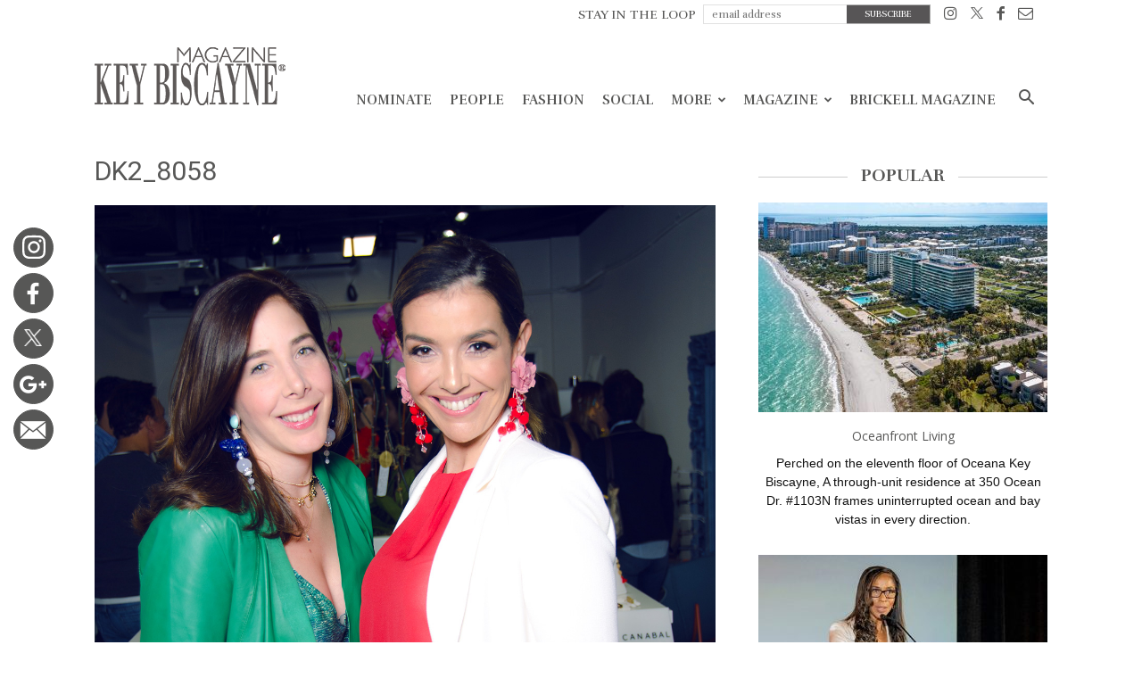

--- FILE ---
content_type: text/html; charset=UTF-8
request_url: https://keybiscaynemag.com/style-in-paradise/dk2_8058/
body_size: 25744
content:
<!doctype html > <!--[if IE 8]><html class="ie8" lang="en"> <![endif]--> <!--[if IE 9]><html class="ie9" lang="en"> <![endif]--> <!--[if gt IE 8]><!--><html lang="en-US"> <!--<![endif]--><head>  <script defer src="https://www.googletagmanager.com/gtag/js?id=UA-8009162-1"></script> <script defer src="[data-uri]"></script> <title>DK2_8058 - Key Biscayne Magazine</title><meta charset="UTF-8" /><meta name="viewport" content="width=device-width, initial-scale=1.0"><link rel="pingback" href="https://keybiscaynemag.com/xmlrpc.php" /><link href="https://fonts.googleapis.com/css?family=Open+Sans" rel="stylesheet"><meta name='robots' content='index, follow, max-image-preview:large, max-snippet:-1, max-video-preview:-1' /><style>img:is([sizes="auto" i], [sizes^="auto," i]) { contain-intrinsic-size: 3000px 1500px }</style><style>@font-face {font-family: "sw-icon-font";src:url("https://keybiscaynemag.com/wp-content/plugins/social-warfare/fonts/sw-icon-font.eot?ver=2.3.5");src:url("https://keybiscaynemag.com/wp-content/plugins/social-warfare/fonts/sw-icon-font.eot?ver=2.3.5#iefix") format("embedded-opentype"),url("https://keybiscaynemag.com/wp-content/plugins/social-warfare/fonts/sw-icon-font.woff?ver=2.3.5") format("woff"), url("https://keybiscaynemag.com/wp-content/plugins/social-warfare/fonts/sw-icon-font.ttf?ver=2.3.5") format("truetype"),url("https://keybiscaynemag.com/wp-content/plugins/social-warfare/fonts/sw-icon-font.svg?ver=2.3.5#1445203416") format("svg");font-weight: normal;font-style: normal;}</style><meta name="author" content="admin"><link rel="icon" type="image/png" href="https://keybiscaynemag.com/wp-content/themes/brickell_magazine/images/favi.ico?v=3"><link rel="canonical" href="https://keybiscaynemag.com/style-in-paradise/dk2_8058/" /><meta property="og:locale" content="en_US" /><meta property="og:type" content="article" /><meta property="og:title" content="DK2_8058 - Key Biscayne Magazine" /><meta property="og:description" content="Dani Morgenstern, Fati Cordeiro" /><meta property="og:url" content="https://keybiscaynemag.com/style-in-paradise/dk2_8058/" /><meta property="og:site_name" content="Key Biscayne Magazine" /><meta property="article:publisher" content="https://www.facebook.com/pages/Key-Biscayne-Magazine/432524840218742?ref=hl" /><meta property="article:modified_time" content="2018-04-21T15:47:44+00:00" /><meta property="og:image" content="https://keybiscaynemag.com/style-in-paradise/dk2_8058" /><meta property="og:image:width" content="1200" /><meta property="og:image:height" content="1695" /><meta property="og:image:type" content="image/jpeg" /><meta name="twitter:card" content="summary_large_image" /><meta name="twitter:site" content="@KeyBiscayneMag" /> <script type="application/ld+json" class="yoast-schema-graph">{"@context":"https://schema.org","@graph":[{"@type":"WebPage","@id":"https://keybiscaynemag.com/style-in-paradise/dk2_8058/","url":"https://keybiscaynemag.com/style-in-paradise/dk2_8058/","name":"DK2_8058 - Key Biscayne Magazine","isPartOf":{"@id":"https://keybiscaynemag.com/#website"},"primaryImageOfPage":{"@id":"https://keybiscaynemag.com/style-in-paradise/dk2_8058/#primaryimage"},"image":{"@id":"https://keybiscaynemag.com/style-in-paradise/dk2_8058/#primaryimage"},"thumbnailUrl":"https://keybiscaynemag.com/wp-content/uploads/2018/04/DK2_8058.jpg","datePublished":"2018-04-21T15:45:50+00:00","dateModified":"2018-04-21T15:47:44+00:00","breadcrumb":{"@id":"https://keybiscaynemag.com/style-in-paradise/dk2_8058/#breadcrumb"},"inLanguage":"en-US","potentialAction":[{"@type":"ReadAction","target":["https://keybiscaynemag.com/style-in-paradise/dk2_8058/"]}]},{"@type":"ImageObject","inLanguage":"en-US","@id":"https://keybiscaynemag.com/style-in-paradise/dk2_8058/#primaryimage","url":"https://keybiscaynemag.com/wp-content/uploads/2018/04/DK2_8058.jpg","contentUrl":"https://keybiscaynemag.com/wp-content/uploads/2018/04/DK2_8058.jpg","width":1200,"height":1695,"caption":"Dani Morgenstern, Fati Cordeiro"},{"@type":"BreadcrumbList","@id":"https://keybiscaynemag.com/style-in-paradise/dk2_8058/#breadcrumb","itemListElement":[{"@type":"ListItem","position":1,"name":"Home","item":"https://keybiscaynemag.com/"},{"@type":"ListItem","position":2,"name":"Style In Paradise","item":"https://keybiscaynemag.com/style-in-paradise/"},{"@type":"ListItem","position":3,"name":"DK2_8058"}]},{"@type":"WebSite","@id":"https://keybiscaynemag.com/#website","url":"https://keybiscaynemag.com/","name":"Key Biscayne Magazine","description":"","publisher":{"@id":"https://keybiscaynemag.com/#organization"},"potentialAction":[{"@type":"SearchAction","target":{"@type":"EntryPoint","urlTemplate":"https://keybiscaynemag.com/?s={search_term_string}"},"query-input":{"@type":"PropertyValueSpecification","valueRequired":true,"valueName":"search_term_string"}}],"inLanguage":"en-US"},{"@type":"Organization","@id":"https://keybiscaynemag.com/#organization","name":"TAG Media, Inc","url":"https://keybiscaynemag.com/","logo":{"@type":"ImageObject","inLanguage":"en-US","@id":"https://keybiscaynemag.com/#/schema/logo/image/","url":"https://keybiscaynemag.com/wp-content/uploads/2018/05/1525607437-b0128038a87f4ed2b31049209c9fd2a8.png","contentUrl":"https://keybiscaynemag.com/wp-content/uploads/2018/05/1525607437-b0128038a87f4ed2b31049209c9fd2a8.png","width":508,"height":212,"caption":"TAG Media, Inc"},"image":{"@id":"https://keybiscaynemag.com/#/schema/logo/image/"},"sameAs":["https://www.facebook.com/pages/Key-Biscayne-Magazine/432524840218742?ref=hl","https://x.com/KeyBiscayneMag","http://instagram.com/keybiscaynemag"]}]}</script> <link rel='dns-prefetch' href='//fonts.googleapis.com' /><link rel="alternate" type="application/rss+xml" title="Key Biscayne Magazine &raquo; Feed" href="https://keybiscaynemag.com/feed/" /><link rel="alternate" type="application/rss+xml" title="Key Biscayne Magazine &raquo; Comments Feed" href="https://keybiscaynemag.com/comments/feed/" /> <script defer src="[data-uri]"></script> <link rel='stylesheet' id='sbi_styles-css' href='https://keybiscaynemag.com/wp-content/plugins/instagram-feed/css/sbi-styles.min.css?ver=6.9.1' type='text/css' media='all' /><style id='wp-emoji-styles-inline-css' type='text/css'>img.wp-smiley, img.emoji {
		display: inline !important;
		border: none !important;
		box-shadow: none !important;
		height: 1em !important;
		width: 1em !important;
		margin: 0 0.07em !important;
		vertical-align: -0.1em !important;
		background: none !important;
		padding: 0 !important;
	}</style><link rel='stylesheet' id='wp-block-library-css' href='https://keybiscaynemag.com/wp-includes/css/dist/block-library/style.min.css?ver=6.8.2' type='text/css' media='all' /><style id='classic-theme-styles-inline-css' type='text/css'>/*! This file is auto-generated */
.wp-block-button__link{color:#fff;background-color:#32373c;border-radius:9999px;box-shadow:none;text-decoration:none;padding:calc(.667em + 2px) calc(1.333em + 2px);font-size:1.125em}.wp-block-file__button{background:#32373c;color:#fff;text-decoration:none}</style><style id='global-styles-inline-css' type='text/css'>:root{--wp--preset--aspect-ratio--square: 1;--wp--preset--aspect-ratio--4-3: 4/3;--wp--preset--aspect-ratio--3-4: 3/4;--wp--preset--aspect-ratio--3-2: 3/2;--wp--preset--aspect-ratio--2-3: 2/3;--wp--preset--aspect-ratio--16-9: 16/9;--wp--preset--aspect-ratio--9-16: 9/16;--wp--preset--color--black: #000000;--wp--preset--color--cyan-bluish-gray: #abb8c3;--wp--preset--color--white: #ffffff;--wp--preset--color--pale-pink: #f78da7;--wp--preset--color--vivid-red: #cf2e2e;--wp--preset--color--luminous-vivid-orange: #ff6900;--wp--preset--color--luminous-vivid-amber: #fcb900;--wp--preset--color--light-green-cyan: #7bdcb5;--wp--preset--color--vivid-green-cyan: #00d084;--wp--preset--color--pale-cyan-blue: #8ed1fc;--wp--preset--color--vivid-cyan-blue: #0693e3;--wp--preset--color--vivid-purple: #9b51e0;--wp--preset--gradient--vivid-cyan-blue-to-vivid-purple: linear-gradient(135deg,rgba(6,147,227,1) 0%,rgb(155,81,224) 100%);--wp--preset--gradient--light-green-cyan-to-vivid-green-cyan: linear-gradient(135deg,rgb(122,220,180) 0%,rgb(0,208,130) 100%);--wp--preset--gradient--luminous-vivid-amber-to-luminous-vivid-orange: linear-gradient(135deg,rgba(252,185,0,1) 0%,rgba(255,105,0,1) 100%);--wp--preset--gradient--luminous-vivid-orange-to-vivid-red: linear-gradient(135deg,rgba(255,105,0,1) 0%,rgb(207,46,46) 100%);--wp--preset--gradient--very-light-gray-to-cyan-bluish-gray: linear-gradient(135deg,rgb(238,238,238) 0%,rgb(169,184,195) 100%);--wp--preset--gradient--cool-to-warm-spectrum: linear-gradient(135deg,rgb(74,234,220) 0%,rgb(151,120,209) 20%,rgb(207,42,186) 40%,rgb(238,44,130) 60%,rgb(251,105,98) 80%,rgb(254,248,76) 100%);--wp--preset--gradient--blush-light-purple: linear-gradient(135deg,rgb(255,206,236) 0%,rgb(152,150,240) 100%);--wp--preset--gradient--blush-bordeaux: linear-gradient(135deg,rgb(254,205,165) 0%,rgb(254,45,45) 50%,rgb(107,0,62) 100%);--wp--preset--gradient--luminous-dusk: linear-gradient(135deg,rgb(255,203,112) 0%,rgb(199,81,192) 50%,rgb(65,88,208) 100%);--wp--preset--gradient--pale-ocean: linear-gradient(135deg,rgb(255,245,203) 0%,rgb(182,227,212) 50%,rgb(51,167,181) 100%);--wp--preset--gradient--electric-grass: linear-gradient(135deg,rgb(202,248,128) 0%,rgb(113,206,126) 100%);--wp--preset--gradient--midnight: linear-gradient(135deg,rgb(2,3,129) 0%,rgb(40,116,252) 100%);--wp--preset--font-size--small: 13px;--wp--preset--font-size--medium: 20px;--wp--preset--font-size--large: 36px;--wp--preset--font-size--x-large: 42px;--wp--preset--spacing--20: 0.44rem;--wp--preset--spacing--30: 0.67rem;--wp--preset--spacing--40: 1rem;--wp--preset--spacing--50: 1.5rem;--wp--preset--spacing--60: 2.25rem;--wp--preset--spacing--70: 3.38rem;--wp--preset--spacing--80: 5.06rem;--wp--preset--shadow--natural: 6px 6px 9px rgba(0, 0, 0, 0.2);--wp--preset--shadow--deep: 12px 12px 50px rgba(0, 0, 0, 0.4);--wp--preset--shadow--sharp: 6px 6px 0px rgba(0, 0, 0, 0.2);--wp--preset--shadow--outlined: 6px 6px 0px -3px rgba(255, 255, 255, 1), 6px 6px rgba(0, 0, 0, 1);--wp--preset--shadow--crisp: 6px 6px 0px rgba(0, 0, 0, 1);}:where(.is-layout-flex){gap: 0.5em;}:where(.is-layout-grid){gap: 0.5em;}body .is-layout-flex{display: flex;}.is-layout-flex{flex-wrap: wrap;align-items: center;}.is-layout-flex > :is(*, div){margin: 0;}body .is-layout-grid{display: grid;}.is-layout-grid > :is(*, div){margin: 0;}:where(.wp-block-columns.is-layout-flex){gap: 2em;}:where(.wp-block-columns.is-layout-grid){gap: 2em;}:where(.wp-block-post-template.is-layout-flex){gap: 1.25em;}:where(.wp-block-post-template.is-layout-grid){gap: 1.25em;}.has-black-color{color: var(--wp--preset--color--black) !important;}.has-cyan-bluish-gray-color{color: var(--wp--preset--color--cyan-bluish-gray) !important;}.has-white-color{color: var(--wp--preset--color--white) !important;}.has-pale-pink-color{color: var(--wp--preset--color--pale-pink) !important;}.has-vivid-red-color{color: var(--wp--preset--color--vivid-red) !important;}.has-luminous-vivid-orange-color{color: var(--wp--preset--color--luminous-vivid-orange) !important;}.has-luminous-vivid-amber-color{color: var(--wp--preset--color--luminous-vivid-amber) !important;}.has-light-green-cyan-color{color: var(--wp--preset--color--light-green-cyan) !important;}.has-vivid-green-cyan-color{color: var(--wp--preset--color--vivid-green-cyan) !important;}.has-pale-cyan-blue-color{color: var(--wp--preset--color--pale-cyan-blue) !important;}.has-vivid-cyan-blue-color{color: var(--wp--preset--color--vivid-cyan-blue) !important;}.has-vivid-purple-color{color: var(--wp--preset--color--vivid-purple) !important;}.has-black-background-color{background-color: var(--wp--preset--color--black) !important;}.has-cyan-bluish-gray-background-color{background-color: var(--wp--preset--color--cyan-bluish-gray) !important;}.has-white-background-color{background-color: var(--wp--preset--color--white) !important;}.has-pale-pink-background-color{background-color: var(--wp--preset--color--pale-pink) !important;}.has-vivid-red-background-color{background-color: var(--wp--preset--color--vivid-red) !important;}.has-luminous-vivid-orange-background-color{background-color: var(--wp--preset--color--luminous-vivid-orange) !important;}.has-luminous-vivid-amber-background-color{background-color: var(--wp--preset--color--luminous-vivid-amber) !important;}.has-light-green-cyan-background-color{background-color: var(--wp--preset--color--light-green-cyan) !important;}.has-vivid-green-cyan-background-color{background-color: var(--wp--preset--color--vivid-green-cyan) !important;}.has-pale-cyan-blue-background-color{background-color: var(--wp--preset--color--pale-cyan-blue) !important;}.has-vivid-cyan-blue-background-color{background-color: var(--wp--preset--color--vivid-cyan-blue) !important;}.has-vivid-purple-background-color{background-color: var(--wp--preset--color--vivid-purple) !important;}.has-black-border-color{border-color: var(--wp--preset--color--black) !important;}.has-cyan-bluish-gray-border-color{border-color: var(--wp--preset--color--cyan-bluish-gray) !important;}.has-white-border-color{border-color: var(--wp--preset--color--white) !important;}.has-pale-pink-border-color{border-color: var(--wp--preset--color--pale-pink) !important;}.has-vivid-red-border-color{border-color: var(--wp--preset--color--vivid-red) !important;}.has-luminous-vivid-orange-border-color{border-color: var(--wp--preset--color--luminous-vivid-orange) !important;}.has-luminous-vivid-amber-border-color{border-color: var(--wp--preset--color--luminous-vivid-amber) !important;}.has-light-green-cyan-border-color{border-color: var(--wp--preset--color--light-green-cyan) !important;}.has-vivid-green-cyan-border-color{border-color: var(--wp--preset--color--vivid-green-cyan) !important;}.has-pale-cyan-blue-border-color{border-color: var(--wp--preset--color--pale-cyan-blue) !important;}.has-vivid-cyan-blue-border-color{border-color: var(--wp--preset--color--vivid-cyan-blue) !important;}.has-vivid-purple-border-color{border-color: var(--wp--preset--color--vivid-purple) !important;}.has-vivid-cyan-blue-to-vivid-purple-gradient-background{background: var(--wp--preset--gradient--vivid-cyan-blue-to-vivid-purple) !important;}.has-light-green-cyan-to-vivid-green-cyan-gradient-background{background: var(--wp--preset--gradient--light-green-cyan-to-vivid-green-cyan) !important;}.has-luminous-vivid-amber-to-luminous-vivid-orange-gradient-background{background: var(--wp--preset--gradient--luminous-vivid-amber-to-luminous-vivid-orange) !important;}.has-luminous-vivid-orange-to-vivid-red-gradient-background{background: var(--wp--preset--gradient--luminous-vivid-orange-to-vivid-red) !important;}.has-very-light-gray-to-cyan-bluish-gray-gradient-background{background: var(--wp--preset--gradient--very-light-gray-to-cyan-bluish-gray) !important;}.has-cool-to-warm-spectrum-gradient-background{background: var(--wp--preset--gradient--cool-to-warm-spectrum) !important;}.has-blush-light-purple-gradient-background{background: var(--wp--preset--gradient--blush-light-purple) !important;}.has-blush-bordeaux-gradient-background{background: var(--wp--preset--gradient--blush-bordeaux) !important;}.has-luminous-dusk-gradient-background{background: var(--wp--preset--gradient--luminous-dusk) !important;}.has-pale-ocean-gradient-background{background: var(--wp--preset--gradient--pale-ocean) !important;}.has-electric-grass-gradient-background{background: var(--wp--preset--gradient--electric-grass) !important;}.has-midnight-gradient-background{background: var(--wp--preset--gradient--midnight) !important;}.has-small-font-size{font-size: var(--wp--preset--font-size--small) !important;}.has-medium-font-size{font-size: var(--wp--preset--font-size--medium) !important;}.has-large-font-size{font-size: var(--wp--preset--font-size--large) !important;}.has-x-large-font-size{font-size: var(--wp--preset--font-size--x-large) !important;}
:where(.wp-block-post-template.is-layout-flex){gap: 1.25em;}:where(.wp-block-post-template.is-layout-grid){gap: 1.25em;}
:where(.wp-block-columns.is-layout-flex){gap: 2em;}:where(.wp-block-columns.is-layout-grid){gap: 2em;}
:root :where(.wp-block-pullquote){font-size: 1.5em;line-height: 1.6;}</style><link rel='stylesheet' id='social_warfare-css' href='https://keybiscaynemag.com/wp-content/plugins/social-warfare/css/style.min.css?ver=2.3.5' type='text/css' media='all' /><link rel='stylesheet' id='google-fonts-style-css' href='https://fonts.googleapis.com/css?family=Lato%3A400%2C300%2C700%7CRufina%3A400%2C300%2C700%7COpen+Sans%3A300italic%2C400%2C400italic%2C600%2C600italic%2C700%2C300%7CRoboto%3A300%2C400%2C400italic%2C500%2C500italic%2C700%2C900&#038;ver=7.8.1' type='text/css' media='all' /><link rel='stylesheet' id='js_composer_front-css' href='https://keybiscaynemag.com/wp-content/plugins/js_composer/assets/css/js_composer.min.css?ver=5.1.1' type='text/css' media='all' /><link rel='stylesheet' id='td-theme-css' href='https://keybiscaynemag.com/wp-content/cache/autoptimize/css/autoptimize_single_773575b5f7527034dde64ad2ab5118c9.css?ver=1.5126' type='text/css' media='all' /><link rel='stylesheet' id='td-theme-child-css' href='https://keybiscaynemag.com/wp-content/cache/autoptimize/css/autoptimize_single_2d90e4bf38de51a34e9ed48bc320627c.css?ver=1.5126' type='text/css' media='all' /><link rel='stylesheet' id='td-api-plugin-style-css' href='https://keybiscaynemag.com/wp-content/cache/autoptimize/css/autoptimize_single_137c601a6022434d385ed64ba1d67cbe.css?ver=1.5126' type='text/css' media='all' /><link rel='stylesheet' id='td-theme-demo-style-css' href='https://keybiscaynemag.com/wp-content/cache/autoptimize/css/autoptimize_single_c972f7972bcc544769a63ce5a6c36a65.css?ver=7.8.1' type='text/css' media='all' /> <script type="text/javascript" src="https://keybiscaynemag.com/wp-includes/js/jquery/jquery.min.js?ver=3.7.1" id="jquery-core-js"></script> <script defer type="text/javascript" src="https://keybiscaynemag.com/wp-includes/js/jquery/jquery-migrate.min.js?ver=3.4.1" id="jquery-migrate-js"></script> <link rel="https://api.w.org/" href="https://keybiscaynemag.com/wp-json/" /><link rel="alternate" title="JSON" type="application/json" href="https://keybiscaynemag.com/wp-json/wp/v2/media/4167" /><link rel="EditURI" type="application/rsd+xml" title="RSD" href="https://keybiscaynemag.com/xmlrpc.php?rsd" /><meta name="generator" content="WordPress 6.8.2" /><link rel='shortlink' href='https://keybiscaynemag.com/?p=4167' /><link rel="alternate" title="oEmbed (JSON)" type="application/json+oembed" href="https://keybiscaynemag.com/wp-json/oembed/1.0/embed?url=https%3A%2F%2Fkeybiscaynemag.com%2Fstyle-in-paradise%2Fdk2_8058%2F" /><link rel="alternate" title="oEmbed (XML)" type="text/xml+oembed" href="https://keybiscaynemag.com/wp-json/oembed/1.0/embed?url=https%3A%2F%2Fkeybiscaynemag.com%2Fstyle-in-paradise%2Fdk2_8058%2F&#038;format=xml" /> <!--[if lt IE 9]><script src="https://html5shim.googlecode.com/svn/trunk/html5.js"></script><![endif]--><meta name="generator" content="Powered by Visual Composer - drag and drop page builder for WordPress."/> <!--[if lte IE 9]><link rel="stylesheet" type="text/css" href="https://keybiscaynemag.com/wp-content/plugins/js_composer/assets/css/vc_lte_ie9.min.css" media="screen"><![endif]-->  <script defer src="[data-uri]"></script> <noscript><style type="text/css">.wpb_animate_when_almost_visible { opacity: 1; }</style></noscript> <script defer src="[data-uri]"></script> <script defer src="https://use.fontawesome.com/releases/v5.0.9/js/all.js" integrity="sha384-8iPTk2s/jMVj81dnzb/iFR2sdA7u06vHJyyLlAd4snFpCl/SnyUjRrbdJsw1pGIl" crossorigin="anonymous"></script> </head><body class="attachment wp-singular attachment-template-default single single-attachment postid-4167 attachmentid-4167 attachment-jpeg wp-theme-Newspaper wp-child-theme-brickell_magazine metaslider-plugin dk2_8058 global-block-template-2 td-magazine white-menu wpb-js-composer js-comp-ver-5.1.1 vc_responsive td-animation-stack-type0 td-full-layout" itemscope="itemscope" itemtype="https://schema.org/WebPage"><div class="td-scroll-up"><i class="td-icon-menu-up"></i></div><div class="td-menu-background"></div><div id="td-mobile-nav"><div class="td-mobile-container"><div class="td-menu-socials-wrap"><div class="td-menu-socials"> <span class="td-social-icon-wrap"> <a target="_blank" href="#" title="Behance"> <i class="td-icon-font td-icon-behance"></i> </a> </span> <span class="td-social-icon-wrap"> <a target="_blank" href="https://www.facebook.com/BrickellMag" title="Facebook"> <i class="td-icon-font td-icon-facebook"></i> </a> </span> <span class="td-social-icon-wrap"> <a target="_blank" href="https://www.instagram.com/brickellmag/" title="Instagram"> <i class="td-icon-font td-icon-instagram"></i> </a> </span> <span class="td-social-icon-wrap"> <a target="_blank" href="https://twitter.com/brickellmag" title="Twitter"> <i class="td-icon-font td-icon-twitter"></i> </a> </span> <span class="td-social-icon-wrap"> <a target="_blank" href="#" title="Vimeo"> <i class="td-icon-font td-icon-vimeo"></i> </a> </span> <span class="td-social-icon-wrap"> <a target="_blank" href="#" title="VKontakte"> <i class="td-icon-font td-icon-vk"></i> </a> </span></div><div class="td-mobile-close"> <a href="#"><i class="td-icon-close-mobile"></i></a></div></div><div class="td-mobile-content"><div class="menu-td-header-menu-container"><ul id="menu-td-header-menu" class="td-mobile-main-menu"><li id="menu-item-4442" class="menu-item menu-item-type-taxonomy menu-item-object-category menu-item-first menu-item-4442"><a href="https://keybiscaynemag.com/nominate/">Nominate</a></li><li id="menu-item-488" class="menu_subscribe menu-item menu-item-type-post_type menu-item-object-page menu-item-488"><a href="https://keybiscaynemag.com/subscribe/">Subscribe</a></li><li id="menu-item-161" class="menu-item menu-item-type-taxonomy menu-item-object-category menu-item-161"><a href="https://keybiscaynemag.com/people/">People</a></li><li id="menu-item-163" class="menu-item menu-item-type-taxonomy menu-item-object-category menu-item-163"><a href="https://keybiscaynemag.com/fashion/">Fashion</a></li><li id="menu-item-165" class="menu-item menu-item-type-taxonomy menu-item-object-category menu-item-165"><a href="https://keybiscaynemag.com/social/">Social</a></li><li id="menu-item-30260" class="no-pagination menu-item menu-item-type-taxonomy menu-item-object-category menu-item-30260"><a href="https://keybiscaynemag.com/the-best/">More</a></li><li id="menu-item-2724" class="menu-item menu-item-type-custom menu-item-object-custom menu-item-has-children menu-item-2724"><a href="#">Magazine<i class="td-icon-menu-right td-element-after"></i></a><ul class="sub-menu"><li id="menu-item-3156" class="menu-item menu-item-type-post_type menu-item-object-page menu-item-3156"><a href="https://keybiscaynemag.com/all-issues/">Previous Issues</a></li><li id="menu-item-3175" class="menu-item menu-item-type-post_type menu-item-object-page menu-item-3175"><a href="https://keybiscaynemag.com/subscribe/">Digital Subscription</a></li><li id="menu-item-3182" class="menu-item menu-item-type-post_type menu-item-object-page menu-item-3182"><a href="https://keybiscaynemag.com/digital-archive/">Digital Editions</a></li><li id="menu-item-35407" class="menu-item menu-item-type-custom menu-item-object-custom menu-item-35407"><a href="https://keybiscaynemag.com/videos/">Videos</a></li></ul></li><li id="menu-item-2729" class="menu-item menu-item-type-custom menu-item-object-custom menu-item-2729"><a target="_blank" href="http://brickellmag.com">Brickell Magazine</a></li></ul></div></div></div></div><div class="td-search-background"></div><div class="td-search-wrap-mob"><div class="td-drop-down-search" aria-labelledby="td-header-search-button"><form method="get" class="td-search-form" action="https://keybiscaynemag.com/"><div class="td-search-close"> <a href="#"><i class="td-icon-close-mobile"></i></a></div><div role="search" class="td-search-input"> <span>Search</span> <input id="td-header-search-mob" type="text" value="" name="s" autocomplete="off" /></div></form><div id="td-aj-search-mob"></div></div></div><div id="td-outer-wrap" class="td-theme-wrap"><div class="td-header-wrap td-header-style-7"><div class="td-header-top-menu-full td-container-wrap "><div class="td-container td-header-row td-header-top-menu"><div class="top-bar-style-4"><div class="td-header-sp-top-menu"><div class="menu-top-container"><ul id="menu-td-top-menu" class="top-header-menu"><li id="menu-item-333" class="top_subscribe_m menu-item menu-item-type-custom menu-item-object-custom menu-item-first td-menu-item td-normal-menu menu-item-333"><a href="#"><form id="top_subscribe" action="" method="get"> <input type="hidden" name="page_id" value="463"><p class="text">STAY IN THE LOOP</p> <input id="email" type="email" required name="email" placeholder="email address"> <input id="btnsubmit"  type="submit" value="SUBSCRIBE"></form></a></li><li id="menu-item-326" class="menu-item menu-item-type-custom menu-item-object-custom td-menu-item td-normal-menu menu-item-326"><a target="_blank" href="https://instagram.com/keybiscaynemag" title="Instagram"><i class="td-icon-font td-icon-instagram"></i></a></li><li id="menu-item-327" class="menu-item menu-item-type-custom menu-item-object-custom td-menu-item td-normal-menu menu-item-327"><a target="_blank" href="https://twitter.com/KeyBiscayneMag"><i class="td-icon-font td-icon-twitter"></i></a></li><li id="menu-item-325" class="menu-item menu-item-type-custom menu-item-object-custom td-menu-item td-normal-menu menu-item-325"><a target="_blank" href="https://www.facebook.com/pages/Key-Biscayne-Magazine/432524840218742?ref=hl" title="Facebook"><i class="td-icon-font td-icon-facebook"></i></a></li><li id="menu-item-328" class="menu-item menu-item-type-custom menu-item-object-custom td-menu-item td-normal-menu menu-item-328"><a href="/cdn-cgi/l/email-protection#5b3834352f3a382f1b2f3a3c363e3f323a75383436"><i class="td-icon-font td-icon-mail"></i></a></li></ul></div></div></div></div></div><div class="td-header-menu-wrap-full td-container-wrap "><div class="td-header-menu-wrap td-header-gradient"><div class="td-container td-header-row td-header-main-menu"><div class="td-header-sp-logo"> <a class="td-main-logo" href="https://keybiscaynemag.com/"> <img class="td-retina-data" data-retina="https://keybiscaynemag.com/wp-content/themes/brickell_magazine/images/logo.png?v=17" src="https://keybiscaynemag.com/wp-content/themes/brickell_magazine/images/logo.png?v=17" alt=""/> <span class="td-visual-hidden">Key Biscayne Magazine</span> </a></div><div id="td-header-menu" role="navigation"><div id="td-top-mobile-toggle"><a href="#"><i class="td-icon-font td-icon-mobile"></i></a></div><div class="td-main-menu-logo td-logo-in-header"> <a class="td-mobile-logo td-sticky-mobile" href="https://keybiscaynemag.com/"> <img class="td-retina-data" data-retina="https://keybiscaynemag.com/wp-content/themes/brickell_magazine/images/logo.png?v=17" src="https://keybiscaynemag.com/wp-content/themes/brickell_magazine/images/logo.png?v=17" alt=""/> </a> <a class="td-header-logo td-sticky-mobile" href="https://keybiscaynemag.com/"> <img class="td-retina-data" data-retina="https://keybiscaynemag.com/wp-content/themes/brickell_magazine/images/logo.png?v=17" src="https://keybiscaynemag.com/wp-content/themes/brickell_magazine/images/logo.png?v=17" alt=""/> </a></div><div class="menu-td-header-menu-container"><ul id="menu-td-header-menu-1" class="sf-menu"><li class="menu-item menu-item-type-taxonomy menu-item-object-category menu-item-first td-menu-item td-normal-menu menu-item-4442"><a href="https://keybiscaynemag.com/nominate/">Nominate</a></li><li class="menu_subscribe menu-item menu-item-type-post_type menu-item-object-page td-menu-item td-normal-menu menu-item-488"><a href="https://keybiscaynemag.com/subscribe/">Subscribe</a></li><li class="menu-item menu-item-type-taxonomy menu-item-object-category td-menu-item td-normal-menu menu-item-161"><a href="https://keybiscaynemag.com/people/">People</a></li><li class="menu-item menu-item-type-taxonomy menu-item-object-category td-menu-item td-normal-menu menu-item-163"><a href="https://keybiscaynemag.com/fashion/">Fashion</a></li><li class="menu-item menu-item-type-taxonomy menu-item-object-category td-menu-item td-normal-menu menu-item-165"><a href="https://keybiscaynemag.com/social/">Social</a></li><li class="no-pagination menu-item menu-item-type-taxonomy menu-item-object-category td-menu-item td-mega-menu menu-item-30260"><a href="https://keybiscaynemag.com/the-best/">More</a><ul class="sub-menu"><li id="menu-item-0" class="menu-item-0"><div class="td-container-border"><div class="td-mega-grid"><div class="td_block_wrap td_block_mega_menu td_uid_1_6975264ab62b0_rand td-no-subcats td_with_ajax_pagination td-pb-border-top td_block_template_2"  data-td-block-uid="td_uid_1_6975264ab62b0" ><script data-cfasync="false" src="/cdn-cgi/scripts/5c5dd728/cloudflare-static/email-decode.min.js"></script><script defer src="[data-uri]"></script><div id=td_uid_1_6975264ab62b0 class="td_block_inner"><div class="td-mega-row"><div class="td-mega-span"><div class="td_module_mega_menu td_mod_mega_menu"><div class="td-module-image"><div class="td-module-thumb"><a href="https://keybiscaynemag.com/lifestyle/" rel="bookmark" title="Lifestyle"><img width="218" height="150" class="entry-thumb" src="https://keybiscaynemag.com/wp-content/uploads/2018/01/1543591383-b1e8cf2841b1be253d8b9eff7ee1814c-218x150.jpg" srcset="https://keybiscaynemag.com/wp-content/uploads/2018/01/1543591383-b1e8cf2841b1be253d8b9eff7ee1814c-218x150.jpg 218w, https://keybiscaynemag.com/wp-content/uploads/2018/01/1543591383-b1e8cf2841b1be253d8b9eff7ee1814c-100x70.jpg 100w" sizes="(max-width: 218px) 100vw, 218px" alt="" title="Lifestyle"/></a></div> <a href="https://keybiscaynemag.com/the-best/" class="td-post-category">The best</a></div><div class="item-details"><h3 class="entry-title td-module-title"><a href="https://keybiscaynemag.com/lifestyle/" rel="bookmark" title="Lifestyle">Lifestyle</a></h3></div></div></div><div class="td-mega-span"><div class="td_module_mega_menu td_mod_mega_menu"><div class="td-module-image"><div class="td-module-thumb"><a href="https://keybiscaynemag.com/beauty-wellness/" rel="bookmark" title="Beauty &#038; Wellness"><img width="218" height="150" class="entry-thumb" src="https://keybiscaynemag.com/wp-content/uploads/2018/01/1543591377-e2f63a9a721b5a6daf830d685f8ac516-218x150.jpg" srcset="https://keybiscaynemag.com/wp-content/uploads/2018/01/1543591377-e2f63a9a721b5a6daf830d685f8ac516-218x150.jpg 218w, https://keybiscaynemag.com/wp-content/uploads/2018/01/1543591377-e2f63a9a721b5a6daf830d685f8ac516-100x70.jpg 100w" sizes="(max-width: 218px) 100vw, 218px" alt="" title="Beauty &#038; Wellness"/></a></div> <a href="https://keybiscaynemag.com/the-best/" class="td-post-category">The best</a></div><div class="item-details"><h3 class="entry-title td-module-title"><a href="https://keybiscaynemag.com/beauty-wellness/" rel="bookmark" title="Beauty &#038; Wellness">Beauty &#038; Wellness</a></h3></div></div></div><div class="td-mega-span"><div class="td_module_mega_menu td_mod_mega_menu"><div class="td-module-image"><div class="td-module-thumb"><a href="https://keybiscaynemag.com/culture-art/" rel="bookmark" title="Culture &#038; Art"><img width="218" height="150" class="entry-thumb" src="https://keybiscaynemag.com/wp-content/uploads/2018/01/1543591379-e511f1cb8ce21e34274f660085670b8c-218x150.jpg" srcset="https://keybiscaynemag.com/wp-content/uploads/2018/01/1543591379-e511f1cb8ce21e34274f660085670b8c-218x150.jpg 218w, https://keybiscaynemag.com/wp-content/uploads/2018/01/1543591379-e511f1cb8ce21e34274f660085670b8c-100x70.jpg 100w" sizes="(max-width: 218px) 100vw, 218px" alt="" title="Culture &#038; Art"/></a></div> <a href="https://keybiscaynemag.com/the-best/" class="td-post-category">The best</a></div><div class="item-details"><h3 class="entry-title td-module-title"><a href="https://keybiscaynemag.com/culture-art/" rel="bookmark" title="Culture &#038; Art">Culture &#038; Art</a></h3></div></div></div><div class="td-mega-span"><div class="td_module_mega_menu td_mod_mega_menu"><div class="td-module-image"><div class="td-module-thumb"><a href="https://keybiscaynemag.com/luxury/" rel="bookmark" title="Luxury"><img width="218" height="150" class="entry-thumb" src="https://keybiscaynemag.com/wp-content/uploads/2018/01/1543591375-2d91e9f1c6cba783da640004440272b1-218x150.jpg" srcset="https://keybiscaynemag.com/wp-content/uploads/2018/01/1543591375-2d91e9f1c6cba783da640004440272b1-218x150.jpg 218w, https://keybiscaynemag.com/wp-content/uploads/2018/01/1543591375-2d91e9f1c6cba783da640004440272b1-100x70.jpg 100w" sizes="(max-width: 218px) 100vw, 218px" alt="" title="Luxury"/></a></div> <a href="https://keybiscaynemag.com/the-best/" class="td-post-category">The best</a></div><div class="item-details"><h3 class="entry-title td-module-title"><a href="https://keybiscaynemag.com/luxury/" rel="bookmark" title="Luxury">Luxury</a></h3></div></div></div><div class="td-mega-span"><div class="td_module_mega_menu td_mod_mega_menu"><div class="td-module-image"><div class="td-module-thumb"><a href="https://keybiscaynemag.com/design-real-estate/" rel="bookmark" title="Design &#038; Real Estate"><img width="218" height="150" class="entry-thumb" src="https://keybiscaynemag.com/wp-content/uploads/2018/01/1543591381-ffb5528b9faeb30ecb6b46d8ad4c66df-218x150.jpg" srcset="https://keybiscaynemag.com/wp-content/uploads/2018/01/1543591381-ffb5528b9faeb30ecb6b46d8ad4c66df-218x150.jpg 218w, https://keybiscaynemag.com/wp-content/uploads/2018/01/1543591381-ffb5528b9faeb30ecb6b46d8ad4c66df-100x70.jpg 100w" sizes="(max-width: 218px) 100vw, 218px" alt="" title="Design &#038; Real Estate"/></a></div> <a href="https://keybiscaynemag.com/the-best/" class="td-post-category">The best</a></div><div class="item-details"><h3 class="entry-title td-module-title"><a href="https://keybiscaynemag.com/design-real-estate/" rel="bookmark" title="Design &#038; Real Estate">Design &#038; Real Estate</a></h3></div></div></div></div></div><div class="td-next-prev-wrap"><a href="#" class="td-ajax-prev-page ajax-page-disabled" id="prev-page-td_uid_1_6975264ab62b0" data-td_block_id="td_uid_1_6975264ab62b0"><i class="td-icon-font td-icon-menu-left"></i></a><a href="#"  class="td-ajax-next-page ajax-page-disabled" id="next-page-td_uid_1_6975264ab62b0" data-td_block_id="td_uid_1_6975264ab62b0"><i class="td-icon-font td-icon-menu-right"></i></a></div><div class="clearfix"></div></div></div></div></li></ul></li><li class="menu-item menu-item-type-custom menu-item-object-custom menu-item-has-children td-menu-item td-normal-menu menu-item-2724"><a href="#">Magazine</a><ul class="sub-menu"><li class="menu-item menu-item-type-post_type menu-item-object-page td-menu-item td-normal-menu menu-item-3156"><a href="https://keybiscaynemag.com/all-issues/">Previous Issues</a></li><li class="menu-item menu-item-type-post_type menu-item-object-page td-menu-item td-normal-menu menu-item-3175"><a href="https://keybiscaynemag.com/subscribe/">Digital Subscription</a></li><li class="menu-item menu-item-type-post_type menu-item-object-page td-menu-item td-normal-menu menu-item-3182"><a href="https://keybiscaynemag.com/digital-archive/">Digital Editions</a></li><li class="menu-item menu-item-type-custom menu-item-object-custom td-menu-item td-normal-menu menu-item-35407"><a href="https://keybiscaynemag.com/videos/">Videos</a></li></ul></li><li class="menu-item menu-item-type-custom menu-item-object-custom td-menu-item td-normal-menu menu-item-2729"><a target="_blank" href="http://brickellmag.com">Brickell Magazine</a></li></ul></div></div><div class="td-search-wrapper"><div id="td-top-search"><div class="header-search-wrap"><div class="dropdown header-search"> <a id="td-header-search-button" href="#" role="button" class="dropdown-toggle " data-toggle="dropdown"><i class="td-icon-search"></i></a> <a id="td-header-search-button-mob" href="#" role="button" class="dropdown-toggle " data-toggle="dropdown"><i class="td-icon-search"></i></a></div></div></div></div><div class="header-search-wrap"><div class="dropdown header-search"><div class="td-drop-down-search" aria-labelledby="td-header-search-button"><form method="get" class="td-search-form" action="https://keybiscaynemag.com/"><div role="search" class="td-head-form-search-wrap"> <input id="td-header-search" type="text" value="" name="s" autocomplete="off" /><input class="wpb_button wpb_btn-inverse btn" type="submit" id="td-header-search-top" value="Search" /></div></form><div id="td-aj-search"></div></div></div></div></div></div></div><div class="td-banner-wrap-full td-container-wrap "><div class="td-container-header td-header-row td-header-header"><div class="td-header-sp-recs"><div class="td-header-rec-wrap"></div></div></div></div></div><div class="td-main-content-wrap td-container-wrap"><div class="td-container "><div class="td-crumb-container"></div><div class="td-pb-row"><div class="td-pb-span8 td-main-content"><div class="td-ss-main-content"><h1 class="entry-title td-page-title"> <span>DK2_8058</span></h1> <a href="https://keybiscaynemag.com/wp-content/uploads/2018/04/DK2_8058.jpg" title="DK2_8058" rel="attachment"><img class="td-attachment-page-image" src="https://keybiscaynemag.com/wp-content/uploads/2018/04/DK2_8058.jpg" alt="" /></a><div class="td-attachment-page-content"></div><div class="td-attachment-prev"><a href='https://keybiscaynemag.com/style-in-paradise/dk2_8029/'><img width="150" height="150" src="https://keybiscaynemag.com/wp-content/uploads/2018/04/DK2_8029-150x150.jpg" class="attachment-thumbnail size-thumbnail" alt="DK2_8029" decoding="async" loading="lazy" /></a></div><div class="td-attachment-next"><a href='https://keybiscaynemag.com/style-in-paradise/dk2_8080/'><img width="150" height="150" src="https://keybiscaynemag.com/wp-content/uploads/2018/04/DK2_8080-150x150.jpg" class="attachment-thumbnail size-thumbnail" alt="DK2_8080" decoding="async" loading="lazy" /></a></div></div></div><div class="td-pb-span4 td-main-sidebar"><div class="td-ss-main-sidebar"><div class="td_block_wrap td_block_78 td_block_widget td_uid_3_6975264abf695_rand td-pb-border-top td_block_template_2 td-column-1"  data-td-block-uid="td_uid_3_6975264abf695" ><script defer src="[data-uri]"></script><div class="td-block-title-wrap"><h4 class="td-block-title"><span class="td-pulldown-size">Popular</span></h4></div><div id=td_uid_3_6975264abf695 class="td_block_inner"><div class="td-block-span12"><div class="td_module_78 td_module_wrap td-animation-stack"><div class="td-module-image"><div class="td-module-thumb"><a href="https://keybiscaynemag.com/oceanfront-living/" rel="bookmark" title="Oceanfront Living"><img width="324" height="235" class="entry-thumb" src="https://keybiscaynemag.com/wp-content/uploads/2025/12/1766784065-5f8978e2e667b75d3be5b40a84fa87a1-324x235.jpg" alt="" title="Oceanfront Living"/></a></div></div><h3 class="entry-title td-module-title"><a href="https://keybiscaynemag.com/oceanfront-living/" rel="bookmark" title="Oceanfront Living">Oceanfront Living</a></h3><p class="td-post-sub-title">Perched on the eleventh floor of Oceana Key Biscayne, A through-unit residence at 350 Ocean Dr. #1103N frames uninterrupted ocean and bay vistas in every direction.</p></div></div><div class="td-block-span12"><div class="td_module_78 td_module_wrap td-animation-stack"><div class="td-module-image"><div class="td-module-thumb"><a href="https://keybiscaynemag.com/safe-haven-2/" rel="bookmark" title="Safe Haven"><img width="324" height="235" class="entry-thumb" src="https://keybiscaynemag.com/wp-content/uploads/2025/12/1766782650-3a843f1547a7d3188f107b813680804f-324x235.jpg" alt="" title="Safe Haven"/></a></div></div><h3 class="entry-title td-module-title"><a href="https://keybiscaynemag.com/safe-haven-2/" rel="bookmark" title="Safe Haven">Safe Haven</a></h3><p class="td-post-sub-title">A leading nonprofit working to ensure that all Miami-Dade residents have a safe, affordable place to call home, Miami Homes For All recently celebrated its 40th anniversary with a special event at the Rubell Museum in Allapattah.</p></div></div></div></div><div class="td-a-rec td-a-rec-id-sidebar  "></div></div></div></div></div></div><div class="td-footer-wrapper td-container-wrap "><div class="td-container"><div class="td-pb-row"><div class="td-pb-span12"></div></div><div class="td-pb-row"><div class="td-pb-span4 footer-first"><p class="text">Digital Edition</p> <a href="#"><img class="footer separator_xlv"></a><div class="td-image-box-span" style="padding-left: px; padding-right: px;"><div class="td-custom"><div class="td-custom-image"> <a href="http://digital.brickellmag.com/kbm/1_26/index.html" title="Digital Editions"><img src="https://keybiscaynemag.com/wp-content/uploads/2026/01/1767367828-62db2f2bbb6ca0fd3f61a3366e6823eb-324x400.jpg"/></a></div><div class="td-custom-title"><h4 class=""> <a href="http://digital.brickellmag.com/kbm/1_26/index.html" title="Digital Editions"> Click here to read the Digital Edition</a></h4> <a href="/subscribe" title="Subscribe"><input id="btnsubmit" type="submit" value="SUBSCRIBE"></a></div></div></div></div><div class="td-pb-span4"><aside class="td_block_template_2 widget widget_block"><p class="text">instagram</p> <img class="footer separator_xlv"><div id="sb_instagram"  class="sbi sbi_mob_col_1 sbi_tab_col_2 sbi_col_3 sbi_width_resp" style="padding-bottom: 10px;"	 data-feedid="*3"  data-res="auto" data-cols="3" data-colsmobile="1" data-colstablet="2" data-num="6" data-nummobile="6" data-item-padding="5"	 data-shortcode-atts="{&quot;feed&quot;:&quot;3&quot;,&quot;cachetime&quot;:720}"  data-postid="4167" data-locatornonce="3d8dadc25a" data-imageaspectratio="1:1" data-sbi-flags="favorLocal"><div id="sbi_images"  style="gap: 10px;"><div class="sbi_item sbi_type_image sbi_new sbi_transition"
 id="sbi_18131426374511908" data-date="1768572040"><div class="sbi_photo_wrap"> <a class="sbi_photo" href="https://www.instagram.com/p/DTkvq3HEluR/" target="_blank" rel="noopener nofollow"
 data-full-res="https://scontent-bru2-1.cdninstagram.com/v/t51.82787-15/616911696_18548278030047340_4991977868031270470_n.jpg?stp=dst-jpg_e35_tt6&#038;_nc_cat=109&#038;ccb=7-5&#038;_nc_sid=18de74&#038;efg=eyJlZmdfdGFnIjoiRkVFRC5iZXN0X2ltYWdlX3VybGdlbi5DMyJ9&#038;_nc_ohc=pbK8DMmI87wQ7kNvwFZCYom&#038;_nc_oc=Adk450fPv3xa8LA0PN8f_hAU1ifSSaVfVaR-_x6zQjaKT-rUT6ECPLCo_uTNEkMoxrg&#038;_nc_zt=23&#038;_nc_ht=scontent-bru2-1.cdninstagram.com&#038;edm=ANo9K5cEAAAA&#038;_nc_gid=FdKLikTs562BQvrlIHZeTQ&#038;oh=00_AfpP8VW1OO_fBiJ7Bu5XvhxJcdvinzVCz7Lb5yzKnAbUmQ&#038;oe=6976FCA6"
 data-img-src-set="{&quot;d&quot;:&quot;https:\/\/scontent-bru2-1.cdninstagram.com\/v\/t51.82787-15\/616911696_18548278030047340_4991977868031270470_n.jpg?stp=dst-jpg_e35_tt6&amp;_nc_cat=109&amp;ccb=7-5&amp;_nc_sid=18de74&amp;efg=eyJlZmdfdGFnIjoiRkVFRC5iZXN0X2ltYWdlX3VybGdlbi5DMyJ9&amp;_nc_ohc=pbK8DMmI87wQ7kNvwFZCYom&amp;_nc_oc=Adk450fPv3xa8LA0PN8f_hAU1ifSSaVfVaR-_x6zQjaKT-rUT6ECPLCo_uTNEkMoxrg&amp;_nc_zt=23&amp;_nc_ht=scontent-bru2-1.cdninstagram.com&amp;edm=ANo9K5cEAAAA&amp;_nc_gid=FdKLikTs562BQvrlIHZeTQ&amp;oh=00_AfpP8VW1OO_fBiJ7Bu5XvhxJcdvinzVCz7Lb5yzKnAbUmQ&amp;oe=6976FCA6&quot;,&quot;150&quot;:&quot;https:\/\/scontent-bru2-1.cdninstagram.com\/v\/t51.82787-15\/616911696_18548278030047340_4991977868031270470_n.jpg?stp=dst-jpg_e35_tt6&amp;_nc_cat=109&amp;ccb=7-5&amp;_nc_sid=18de74&amp;efg=eyJlZmdfdGFnIjoiRkVFRC5iZXN0X2ltYWdlX3VybGdlbi5DMyJ9&amp;_nc_ohc=pbK8DMmI87wQ7kNvwFZCYom&amp;_nc_oc=Adk450fPv3xa8LA0PN8f_hAU1ifSSaVfVaR-_x6zQjaKT-rUT6ECPLCo_uTNEkMoxrg&amp;_nc_zt=23&amp;_nc_ht=scontent-bru2-1.cdninstagram.com&amp;edm=ANo9K5cEAAAA&amp;_nc_gid=FdKLikTs562BQvrlIHZeTQ&amp;oh=00_AfpP8VW1OO_fBiJ7Bu5XvhxJcdvinzVCz7Lb5yzKnAbUmQ&amp;oe=6976FCA6&quot;,&quot;320&quot;:&quot;https:\/\/scontent-bru2-1.cdninstagram.com\/v\/t51.82787-15\/616911696_18548278030047340_4991977868031270470_n.jpg?stp=dst-jpg_e35_tt6&amp;_nc_cat=109&amp;ccb=7-5&amp;_nc_sid=18de74&amp;efg=eyJlZmdfdGFnIjoiRkVFRC5iZXN0X2ltYWdlX3VybGdlbi5DMyJ9&amp;_nc_ohc=pbK8DMmI87wQ7kNvwFZCYom&amp;_nc_oc=Adk450fPv3xa8LA0PN8f_hAU1ifSSaVfVaR-_x6zQjaKT-rUT6ECPLCo_uTNEkMoxrg&amp;_nc_zt=23&amp;_nc_ht=scontent-bru2-1.cdninstagram.com&amp;edm=ANo9K5cEAAAA&amp;_nc_gid=FdKLikTs562BQvrlIHZeTQ&amp;oh=00_AfpP8VW1OO_fBiJ7Bu5XvhxJcdvinzVCz7Lb5yzKnAbUmQ&amp;oe=6976FCA6&quot;,&quot;640&quot;:&quot;https:\/\/scontent-bru2-1.cdninstagram.com\/v\/t51.82787-15\/616911696_18548278030047340_4991977868031270470_n.jpg?stp=dst-jpg_e35_tt6&amp;_nc_cat=109&amp;ccb=7-5&amp;_nc_sid=18de74&amp;efg=eyJlZmdfdGFnIjoiRkVFRC5iZXN0X2ltYWdlX3VybGdlbi5DMyJ9&amp;_nc_ohc=pbK8DMmI87wQ7kNvwFZCYom&amp;_nc_oc=Adk450fPv3xa8LA0PN8f_hAU1ifSSaVfVaR-_x6zQjaKT-rUT6ECPLCo_uTNEkMoxrg&amp;_nc_zt=23&amp;_nc_ht=scontent-bru2-1.cdninstagram.com&amp;edm=ANo9K5cEAAAA&amp;_nc_gid=FdKLikTs562BQvrlIHZeTQ&amp;oh=00_AfpP8VW1OO_fBiJ7Bu5XvhxJcdvinzVCz7Lb5yzKnAbUmQ&amp;oe=6976FCA6&quot;}"> <span class="sbi-screenreader">The Team Behind Urdapilleta Real Estate⁠
⁠
Beh</span> <img decoding="async" src="https://keybiscaynemag.com/wp-content/plugins/instagram-feed/img/placeholder.png" alt="The Team Behind Urdapilleta Real Estate⁠
⁠
Behind every transaction is a dedicated team focused on providing a personalized and professional real estate experience in Key Biscayne and Miami. As a boutique firm, we value close relationships, attention to detail, and a hands-on approach in everything we do.⁠
⁠
Learn more by visiting our website or connect with us on Instagram @miami.urdapilletarealestate.⁠
⁠
#KeyBiscayne #LuxuryLiving #CondoForSale #KeyBiscayneRealEstate #ForSale #PropertyForSale#UrdapilletaRealEstate⁠
⁠" aria-hidden="true"> </a></div></div><div class="sbi_item sbi_type_carousel sbi_new sbi_transition"
 id="sbi_18085078214122980" data-date="1768399242"><div class="sbi_photo_wrap"> <a class="sbi_photo" href="https://www.instagram.com/p/DTfmHGLEr5k/" target="_blank" rel="noopener nofollow"
 data-full-res="https://scontent-bru2-1.cdninstagram.com/v/t51.82787-15/615547307_18547954435047340_2367388989564057334_n.jpg?stp=dst-jpg_e35_tt6&#038;_nc_cat=111&#038;ccb=7-5&#038;_nc_sid=18de74&#038;efg=eyJlZmdfdGFnIjoiQ0FST1VTRUxfSVRFTS5iZXN0X2ltYWdlX3VybGdlbi5DMyJ9&#038;_nc_ohc=B2w3zCFawJgQ7kNvwEstAMY&#038;_nc_oc=AdluR23wwXT9muiEhC8uw0k7KYYgamdktbKmx8yZQG4qbfPzt76evYfNVmSGJXW3uAQ&#038;_nc_zt=23&#038;_nc_ht=scontent-bru2-1.cdninstagram.com&#038;edm=ANo9K5cEAAAA&#038;_nc_gid=FdKLikTs562BQvrlIHZeTQ&#038;oh=00_AfpT6lHsrB8-pjyOLRX_S9_zox42g7-F5ldwC7pbi3BCZw&#038;oe=6977072A"
 data-img-src-set="{&quot;d&quot;:&quot;https:\/\/scontent-bru2-1.cdninstagram.com\/v\/t51.82787-15\/615547307_18547954435047340_2367388989564057334_n.jpg?stp=dst-jpg_e35_tt6&amp;_nc_cat=111&amp;ccb=7-5&amp;_nc_sid=18de74&amp;efg=eyJlZmdfdGFnIjoiQ0FST1VTRUxfSVRFTS5iZXN0X2ltYWdlX3VybGdlbi5DMyJ9&amp;_nc_ohc=B2w3zCFawJgQ7kNvwEstAMY&amp;_nc_oc=AdluR23wwXT9muiEhC8uw0k7KYYgamdktbKmx8yZQG4qbfPzt76evYfNVmSGJXW3uAQ&amp;_nc_zt=23&amp;_nc_ht=scontent-bru2-1.cdninstagram.com&amp;edm=ANo9K5cEAAAA&amp;_nc_gid=FdKLikTs562BQvrlIHZeTQ&amp;oh=00_AfpT6lHsrB8-pjyOLRX_S9_zox42g7-F5ldwC7pbi3BCZw&amp;oe=6977072A&quot;,&quot;150&quot;:&quot;https:\/\/scontent-bru2-1.cdninstagram.com\/v\/t51.82787-15\/615547307_18547954435047340_2367388989564057334_n.jpg?stp=dst-jpg_e35_tt6&amp;_nc_cat=111&amp;ccb=7-5&amp;_nc_sid=18de74&amp;efg=eyJlZmdfdGFnIjoiQ0FST1VTRUxfSVRFTS5iZXN0X2ltYWdlX3VybGdlbi5DMyJ9&amp;_nc_ohc=B2w3zCFawJgQ7kNvwEstAMY&amp;_nc_oc=AdluR23wwXT9muiEhC8uw0k7KYYgamdktbKmx8yZQG4qbfPzt76evYfNVmSGJXW3uAQ&amp;_nc_zt=23&amp;_nc_ht=scontent-bru2-1.cdninstagram.com&amp;edm=ANo9K5cEAAAA&amp;_nc_gid=FdKLikTs562BQvrlIHZeTQ&amp;oh=00_AfpT6lHsrB8-pjyOLRX_S9_zox42g7-F5ldwC7pbi3BCZw&amp;oe=6977072A&quot;,&quot;320&quot;:&quot;https:\/\/scontent-bru2-1.cdninstagram.com\/v\/t51.82787-15\/615547307_18547954435047340_2367388989564057334_n.jpg?stp=dst-jpg_e35_tt6&amp;_nc_cat=111&amp;ccb=7-5&amp;_nc_sid=18de74&amp;efg=eyJlZmdfdGFnIjoiQ0FST1VTRUxfSVRFTS5iZXN0X2ltYWdlX3VybGdlbi5DMyJ9&amp;_nc_ohc=B2w3zCFawJgQ7kNvwEstAMY&amp;_nc_oc=AdluR23wwXT9muiEhC8uw0k7KYYgamdktbKmx8yZQG4qbfPzt76evYfNVmSGJXW3uAQ&amp;_nc_zt=23&amp;_nc_ht=scontent-bru2-1.cdninstagram.com&amp;edm=ANo9K5cEAAAA&amp;_nc_gid=FdKLikTs562BQvrlIHZeTQ&amp;oh=00_AfpT6lHsrB8-pjyOLRX_S9_zox42g7-F5ldwC7pbi3BCZw&amp;oe=6977072A&quot;,&quot;640&quot;:&quot;https:\/\/scontent-bru2-1.cdninstagram.com\/v\/t51.82787-15\/615547307_18547954435047340_2367388989564057334_n.jpg?stp=dst-jpg_e35_tt6&amp;_nc_cat=111&amp;ccb=7-5&amp;_nc_sid=18de74&amp;efg=eyJlZmdfdGFnIjoiQ0FST1VTRUxfSVRFTS5iZXN0X2ltYWdlX3VybGdlbi5DMyJ9&amp;_nc_ohc=B2w3zCFawJgQ7kNvwEstAMY&amp;_nc_oc=AdluR23wwXT9muiEhC8uw0k7KYYgamdktbKmx8yZQG4qbfPzt76evYfNVmSGJXW3uAQ&amp;_nc_zt=23&amp;_nc_ht=scontent-bru2-1.cdninstagram.com&amp;edm=ANo9K5cEAAAA&amp;_nc_gid=FdKLikTs562BQvrlIHZeTQ&amp;oh=00_AfpT6lHsrB8-pjyOLRX_S9_zox42g7-F5ldwC7pbi3BCZw&amp;oe=6977072A&quot;}"> <span class="sbi-screenreader">Step into peace of mind. Now open in Coral Gables,</span> <svg class="svg-inline--fa fa-clone fa-w-16 sbi_lightbox_carousel_icon" aria-hidden="true" aria-label="Clone" data-fa-proƒcessed="" data-prefix="far" data-icon="clone" role="img" xmlns="http://www.w3.org/2000/svg" viewBox="0 0 512 512"> <path fill="currentColor" d="M464 0H144c-26.51 0-48 21.49-48 48v48H48c-26.51 0-48 21.49-48 48v320c0 26.51 21.49 48 48 48h320c26.51 0 48-21.49 48-48v-48h48c26.51 0 48-21.49 48-48V48c0-26.51-21.49-48-48-48zM362 464H54a6 6 0 0 1-6-6V150a6 6 0 0 1 6-6h42v224c0 26.51 21.49 48 48 48h224v42a6 6 0 0 1-6 6zm96-96H150a6 6 0 0 1-6-6V54a6 6 0 0 1 6-6h308a6 6 0 0 1 6 6v308a6 6 0 0 1-6 6z"></path> </svg> <img decoding="async" src="https://keybiscaynemag.com/wp-content/plugins/instagram-feed/img/placeholder.png" alt="Step into peace of mind. Now open in Coral Gables, @sollishealth is concierge-level urgent and emergency care without the chaos. Instead of waiting rooms, Sollis welcomes members into intentionally designed spaces (with coconut water, snacks, and robes upon request) for personalized medical attention from the country’s top emergency medicine doctors. With unlimited visits, 24/7 virtual care, and on-demand access to Sollis’s 14 nationwide locations, Sollis members never have to think twice about their healthcare. ⁠
⁠
Click on the link in bio for more information ⁠
⁠
#sollishealth ⁠
⁠
@SollisHealth" aria-hidden="true"> </a></div></div><div class="sbi_item sbi_type_image sbi_new sbi_transition"
 id="sbi_17890755765401082" data-date="1767880826"><div class="sbi_photo_wrap"> <a class="sbi_photo" href="https://www.instagram.com/p/DTQJRn4Enpt/" target="_blank" rel="noopener nofollow"
 data-full-res="https://scontent-bru2-1.cdninstagram.com/v/t51.82787-15/610831007_18546968656047340_1517285637375767720_n.jpg?stp=dst-jpg_e35_tt6&#038;_nc_cat=100&#038;ccb=7-5&#038;_nc_sid=18de74&#038;efg=eyJlZmdfdGFnIjoiRkVFRC5iZXN0X2ltYWdlX3VybGdlbi5DMyJ9&#038;_nc_ohc=5uao6BNXxV8Q7kNvwEWkYUC&#038;_nc_oc=Adl5_8UuTDV-N3Q3OVV2CmBMSkeiNSeiBEnWJnWMlO2qN7ahSLYhdfz6Ojaa_Wln3K4&#038;_nc_zt=23&#038;_nc_ht=scontent-bru2-1.cdninstagram.com&#038;edm=ANo9K5cEAAAA&#038;_nc_gid=FdKLikTs562BQvrlIHZeTQ&#038;oh=00_AfozMZJP-ze_GmgAjKm7mN7B5kW_5rpoUpadBsvLCfMVKg&#038;oe=6976EA0C"
 data-img-src-set="{&quot;d&quot;:&quot;https:\/\/scontent-bru2-1.cdninstagram.com\/v\/t51.82787-15\/610831007_18546968656047340_1517285637375767720_n.jpg?stp=dst-jpg_e35_tt6&amp;_nc_cat=100&amp;ccb=7-5&amp;_nc_sid=18de74&amp;efg=eyJlZmdfdGFnIjoiRkVFRC5iZXN0X2ltYWdlX3VybGdlbi5DMyJ9&amp;_nc_ohc=5uao6BNXxV8Q7kNvwEWkYUC&amp;_nc_oc=Adl5_8UuTDV-N3Q3OVV2CmBMSkeiNSeiBEnWJnWMlO2qN7ahSLYhdfz6Ojaa_Wln3K4&amp;_nc_zt=23&amp;_nc_ht=scontent-bru2-1.cdninstagram.com&amp;edm=ANo9K5cEAAAA&amp;_nc_gid=FdKLikTs562BQvrlIHZeTQ&amp;oh=00_AfozMZJP-ze_GmgAjKm7mN7B5kW_5rpoUpadBsvLCfMVKg&amp;oe=6976EA0C&quot;,&quot;150&quot;:&quot;https:\/\/scontent-bru2-1.cdninstagram.com\/v\/t51.82787-15\/610831007_18546968656047340_1517285637375767720_n.jpg?stp=dst-jpg_e35_tt6&amp;_nc_cat=100&amp;ccb=7-5&amp;_nc_sid=18de74&amp;efg=eyJlZmdfdGFnIjoiRkVFRC5iZXN0X2ltYWdlX3VybGdlbi5DMyJ9&amp;_nc_ohc=5uao6BNXxV8Q7kNvwEWkYUC&amp;_nc_oc=Adl5_8UuTDV-N3Q3OVV2CmBMSkeiNSeiBEnWJnWMlO2qN7ahSLYhdfz6Ojaa_Wln3K4&amp;_nc_zt=23&amp;_nc_ht=scontent-bru2-1.cdninstagram.com&amp;edm=ANo9K5cEAAAA&amp;_nc_gid=FdKLikTs562BQvrlIHZeTQ&amp;oh=00_AfozMZJP-ze_GmgAjKm7mN7B5kW_5rpoUpadBsvLCfMVKg&amp;oe=6976EA0C&quot;,&quot;320&quot;:&quot;https:\/\/scontent-bru2-1.cdninstagram.com\/v\/t51.82787-15\/610831007_18546968656047340_1517285637375767720_n.jpg?stp=dst-jpg_e35_tt6&amp;_nc_cat=100&amp;ccb=7-5&amp;_nc_sid=18de74&amp;efg=eyJlZmdfdGFnIjoiRkVFRC5iZXN0X2ltYWdlX3VybGdlbi5DMyJ9&amp;_nc_ohc=5uao6BNXxV8Q7kNvwEWkYUC&amp;_nc_oc=Adl5_8UuTDV-N3Q3OVV2CmBMSkeiNSeiBEnWJnWMlO2qN7ahSLYhdfz6Ojaa_Wln3K4&amp;_nc_zt=23&amp;_nc_ht=scontent-bru2-1.cdninstagram.com&amp;edm=ANo9K5cEAAAA&amp;_nc_gid=FdKLikTs562BQvrlIHZeTQ&amp;oh=00_AfozMZJP-ze_GmgAjKm7mN7B5kW_5rpoUpadBsvLCfMVKg&amp;oe=6976EA0C&quot;,&quot;640&quot;:&quot;https:\/\/scontent-bru2-1.cdninstagram.com\/v\/t51.82787-15\/610831007_18546968656047340_1517285637375767720_n.jpg?stp=dst-jpg_e35_tt6&amp;_nc_cat=100&amp;ccb=7-5&amp;_nc_sid=18de74&amp;efg=eyJlZmdfdGFnIjoiRkVFRC5iZXN0X2ltYWdlX3VybGdlbi5DMyJ9&amp;_nc_ohc=5uao6BNXxV8Q7kNvwEWkYUC&amp;_nc_oc=Adl5_8UuTDV-N3Q3OVV2CmBMSkeiNSeiBEnWJnWMlO2qN7ahSLYhdfz6Ojaa_Wln3K4&amp;_nc_zt=23&amp;_nc_ht=scontent-bru2-1.cdninstagram.com&amp;edm=ANo9K5cEAAAA&amp;_nc_gid=FdKLikTs562BQvrlIHZeTQ&amp;oh=00_AfozMZJP-ze_GmgAjKm7mN7B5kW_5rpoUpadBsvLCfMVKg&amp;oe=6976EA0C&quot;}"> <span class="sbi-screenreader">Harmonic Journey⁠
⁠
The Miami Symphony Orchest</span> <img decoding="async" src="https://keybiscaynemag.com/wp-content/plugins/instagram-feed/img/placeholder.png" alt="Harmonic Journey⁠
⁠
The Miami Symphony Orchestra ignites the Knight Concert Hall on Feb. 1 with Latin American Soundscapes, a powerful celebration of the region’s vibrant musical heritage.Under the direction of Maestro Eduardo Marturet, this extraordinary evening brings together bold premieres, beloved repertoire, and some of today’s most remarkable artists, shaping one of the season’s most anticipated performances. ⁠
⁠
Click the link in bio to continue reading.⁠ ⁠
⁠
@miamisymphony" aria-hidden="true"> </a></div></div><div class="sbi_item sbi_type_image sbi_new sbi_transition"
 id="sbi_18078941810520273" data-date="1767794432"><div class="sbi_photo_wrap"> <a class="sbi_photo" href="https://www.instagram.com/p/DTNkfOAEmJR/" target="_blank" rel="noopener nofollow"
 data-full-res="https://scontent-bru2-1.cdninstagram.com/v/t51.82787-15/610639355_18546811177047340_7571402688229826192_n.jpg?stp=dst-jpg_e35_tt6&#038;_nc_cat=100&#038;ccb=7-5&#038;_nc_sid=18de74&#038;efg=eyJlZmdfdGFnIjoiRkVFRC5iZXN0X2ltYWdlX3VybGdlbi5DMyJ9&#038;_nc_ohc=9JWTaI0N9osQ7kNvwFlme8D&#038;_nc_oc=AdnWweGKXRlRKZE0m-mhB8-cAbaS9suHwSyPMI5yh9HoCZfjpHZUWYt4UajEMGEt_CA&#038;_nc_zt=23&#038;_nc_ht=scontent-bru2-1.cdninstagram.com&#038;edm=ANo9K5cEAAAA&#038;_nc_gid=FdKLikTs562BQvrlIHZeTQ&#038;oh=00_AfrdWOAd9I9qK_tJD3NsVPqTixd0mupwGXLh2knN4BCm2w&#038;oe=69770610"
 data-img-src-set="{&quot;d&quot;:&quot;https:\/\/scontent-bru2-1.cdninstagram.com\/v\/t51.82787-15\/610639355_18546811177047340_7571402688229826192_n.jpg?stp=dst-jpg_e35_tt6&amp;_nc_cat=100&amp;ccb=7-5&amp;_nc_sid=18de74&amp;efg=eyJlZmdfdGFnIjoiRkVFRC5iZXN0X2ltYWdlX3VybGdlbi5DMyJ9&amp;_nc_ohc=9JWTaI0N9osQ7kNvwFlme8D&amp;_nc_oc=AdnWweGKXRlRKZE0m-mhB8-cAbaS9suHwSyPMI5yh9HoCZfjpHZUWYt4UajEMGEt_CA&amp;_nc_zt=23&amp;_nc_ht=scontent-bru2-1.cdninstagram.com&amp;edm=ANo9K5cEAAAA&amp;_nc_gid=FdKLikTs562BQvrlIHZeTQ&amp;oh=00_AfrdWOAd9I9qK_tJD3NsVPqTixd0mupwGXLh2knN4BCm2w&amp;oe=69770610&quot;,&quot;150&quot;:&quot;https:\/\/scontent-bru2-1.cdninstagram.com\/v\/t51.82787-15\/610639355_18546811177047340_7571402688229826192_n.jpg?stp=dst-jpg_e35_tt6&amp;_nc_cat=100&amp;ccb=7-5&amp;_nc_sid=18de74&amp;efg=eyJlZmdfdGFnIjoiRkVFRC5iZXN0X2ltYWdlX3VybGdlbi5DMyJ9&amp;_nc_ohc=9JWTaI0N9osQ7kNvwFlme8D&amp;_nc_oc=AdnWweGKXRlRKZE0m-mhB8-cAbaS9suHwSyPMI5yh9HoCZfjpHZUWYt4UajEMGEt_CA&amp;_nc_zt=23&amp;_nc_ht=scontent-bru2-1.cdninstagram.com&amp;edm=ANo9K5cEAAAA&amp;_nc_gid=FdKLikTs562BQvrlIHZeTQ&amp;oh=00_AfrdWOAd9I9qK_tJD3NsVPqTixd0mupwGXLh2knN4BCm2w&amp;oe=69770610&quot;,&quot;320&quot;:&quot;https:\/\/scontent-bru2-1.cdninstagram.com\/v\/t51.82787-15\/610639355_18546811177047340_7571402688229826192_n.jpg?stp=dst-jpg_e35_tt6&amp;_nc_cat=100&amp;ccb=7-5&amp;_nc_sid=18de74&amp;efg=eyJlZmdfdGFnIjoiRkVFRC5iZXN0X2ltYWdlX3VybGdlbi5DMyJ9&amp;_nc_ohc=9JWTaI0N9osQ7kNvwFlme8D&amp;_nc_oc=AdnWweGKXRlRKZE0m-mhB8-cAbaS9suHwSyPMI5yh9HoCZfjpHZUWYt4UajEMGEt_CA&amp;_nc_zt=23&amp;_nc_ht=scontent-bru2-1.cdninstagram.com&amp;edm=ANo9K5cEAAAA&amp;_nc_gid=FdKLikTs562BQvrlIHZeTQ&amp;oh=00_AfrdWOAd9I9qK_tJD3NsVPqTixd0mupwGXLh2knN4BCm2w&amp;oe=69770610&quot;,&quot;640&quot;:&quot;https:\/\/scontent-bru2-1.cdninstagram.com\/v\/t51.82787-15\/610639355_18546811177047340_7571402688229826192_n.jpg?stp=dst-jpg_e35_tt6&amp;_nc_cat=100&amp;ccb=7-5&amp;_nc_sid=18de74&amp;efg=eyJlZmdfdGFnIjoiRkVFRC5iZXN0X2ltYWdlX3VybGdlbi5DMyJ9&amp;_nc_ohc=9JWTaI0N9osQ7kNvwFlme8D&amp;_nc_oc=AdnWweGKXRlRKZE0m-mhB8-cAbaS9suHwSyPMI5yh9HoCZfjpHZUWYt4UajEMGEt_CA&amp;_nc_zt=23&amp;_nc_ht=scontent-bru2-1.cdninstagram.com&amp;edm=ANo9K5cEAAAA&amp;_nc_gid=FdKLikTs562BQvrlIHZeTQ&amp;oh=00_AfrdWOAd9I9qK_tJD3NsVPqTixd0mupwGXLh2knN4BCm2w&amp;oe=69770610&quot;}"> <span class="sbi-screenreader">Rescue Me⁠
⁠
A stray who refused to let a roug</span> <img decoding="async" src="https://keybiscaynemag.com/wp-content/plugins/instagram-feed/img/placeholder.png" alt="Rescue Me⁠
⁠
A stray who refused to let a rough start dim his sweetness, Alfie has irresistible ears, a friendly heart, and an easygoing charm that wins everyone over. Pet him, walk him, let him roll in the grass at your side. This 36 lbs, 2-year-old boy is ready to trade his wandering ways for a forever home.⁠
⁠
Click the link in bio to continue reading.⁠ ⁠
⁠
@paws4you⁠
@brickellmag⁠
⁠
#rescueanimal⁠ #adoptdontshop⁠ #rescuepup ⁠
#rescuedogs #305 #wearebrickell" aria-hidden="true"> </a></div></div><div class="sbi_item sbi_type_image sbi_new sbi_transition"
 id="sbi_18525819073069372" data-date="1767708030"><div class="sbi_photo_wrap"> <a class="sbi_photo" href="https://www.instagram.com/p/DTK_sUTEr1Y/" target="_blank" rel="noopener nofollow"
 data-full-res="https://scontent-bru2-1.cdninstagram.com/v/t51.82787-15/611309476_18546654154047340_4567190968716765396_n.jpg?stp=dst-jpg_e35_tt6&#038;_nc_cat=108&#038;ccb=7-5&#038;_nc_sid=18de74&#038;efg=eyJlZmdfdGFnIjoiRkVFRC5iZXN0X2ltYWdlX3VybGdlbi5DMyJ9&#038;_nc_ohc=efSSPSDuelEQ7kNvwG-QSKP&#038;_nc_oc=Adl8mVMTdShDafN8TW_pj6hVcjNzRB2i4X7tJO0P_Unyd8OdcduS6E-0yYYTEWNB63s&#038;_nc_zt=23&#038;_nc_ht=scontent-bru2-1.cdninstagram.com&#038;edm=ANo9K5cEAAAA&#038;_nc_gid=FdKLikTs562BQvrlIHZeTQ&#038;oh=00_AfrTk4seUEsehBcQPx6Ja7P4Oczcp9MMoz0js_mZjiHSZw&#038;oe=6976EAD3"
 data-img-src-set="{&quot;d&quot;:&quot;https:\/\/scontent-bru2-1.cdninstagram.com\/v\/t51.82787-15\/611309476_18546654154047340_4567190968716765396_n.jpg?stp=dst-jpg_e35_tt6&amp;_nc_cat=108&amp;ccb=7-5&amp;_nc_sid=18de74&amp;efg=eyJlZmdfdGFnIjoiRkVFRC5iZXN0X2ltYWdlX3VybGdlbi5DMyJ9&amp;_nc_ohc=efSSPSDuelEQ7kNvwG-QSKP&amp;_nc_oc=Adl8mVMTdShDafN8TW_pj6hVcjNzRB2i4X7tJO0P_Unyd8OdcduS6E-0yYYTEWNB63s&amp;_nc_zt=23&amp;_nc_ht=scontent-bru2-1.cdninstagram.com&amp;edm=ANo9K5cEAAAA&amp;_nc_gid=FdKLikTs562BQvrlIHZeTQ&amp;oh=00_AfrTk4seUEsehBcQPx6Ja7P4Oczcp9MMoz0js_mZjiHSZw&amp;oe=6976EAD3&quot;,&quot;150&quot;:&quot;https:\/\/scontent-bru2-1.cdninstagram.com\/v\/t51.82787-15\/611309476_18546654154047340_4567190968716765396_n.jpg?stp=dst-jpg_e35_tt6&amp;_nc_cat=108&amp;ccb=7-5&amp;_nc_sid=18de74&amp;efg=eyJlZmdfdGFnIjoiRkVFRC5iZXN0X2ltYWdlX3VybGdlbi5DMyJ9&amp;_nc_ohc=efSSPSDuelEQ7kNvwG-QSKP&amp;_nc_oc=Adl8mVMTdShDafN8TW_pj6hVcjNzRB2i4X7tJO0P_Unyd8OdcduS6E-0yYYTEWNB63s&amp;_nc_zt=23&amp;_nc_ht=scontent-bru2-1.cdninstagram.com&amp;edm=ANo9K5cEAAAA&amp;_nc_gid=FdKLikTs562BQvrlIHZeTQ&amp;oh=00_AfrTk4seUEsehBcQPx6Ja7P4Oczcp9MMoz0js_mZjiHSZw&amp;oe=6976EAD3&quot;,&quot;320&quot;:&quot;https:\/\/scontent-bru2-1.cdninstagram.com\/v\/t51.82787-15\/611309476_18546654154047340_4567190968716765396_n.jpg?stp=dst-jpg_e35_tt6&amp;_nc_cat=108&amp;ccb=7-5&amp;_nc_sid=18de74&amp;efg=eyJlZmdfdGFnIjoiRkVFRC5iZXN0X2ltYWdlX3VybGdlbi5DMyJ9&amp;_nc_ohc=efSSPSDuelEQ7kNvwG-QSKP&amp;_nc_oc=Adl8mVMTdShDafN8TW_pj6hVcjNzRB2i4X7tJO0P_Unyd8OdcduS6E-0yYYTEWNB63s&amp;_nc_zt=23&amp;_nc_ht=scontent-bru2-1.cdninstagram.com&amp;edm=ANo9K5cEAAAA&amp;_nc_gid=FdKLikTs562BQvrlIHZeTQ&amp;oh=00_AfrTk4seUEsehBcQPx6Ja7P4Oczcp9MMoz0js_mZjiHSZw&amp;oe=6976EAD3&quot;,&quot;640&quot;:&quot;https:\/\/scontent-bru2-1.cdninstagram.com\/v\/t51.82787-15\/611309476_18546654154047340_4567190968716765396_n.jpg?stp=dst-jpg_e35_tt6&amp;_nc_cat=108&amp;ccb=7-5&amp;_nc_sid=18de74&amp;efg=eyJlZmdfdGFnIjoiRkVFRC5iZXN0X2ltYWdlX3VybGdlbi5DMyJ9&amp;_nc_ohc=efSSPSDuelEQ7kNvwG-QSKP&amp;_nc_oc=Adl8mVMTdShDafN8TW_pj6hVcjNzRB2i4X7tJO0P_Unyd8OdcduS6E-0yYYTEWNB63s&amp;_nc_zt=23&amp;_nc_ht=scontent-bru2-1.cdninstagram.com&amp;edm=ANo9K5cEAAAA&amp;_nc_gid=FdKLikTs562BQvrlIHZeTQ&amp;oh=00_AfrTk4seUEsehBcQPx6Ja7P4Oczcp9MMoz0js_mZjiHSZw&amp;oe=6976EAD3&quot;}"> <span class="sbi-screenreader">Smart Financing⁠
⁠
Warm weather, tax incentive</span> <img decoding="async" src="https://keybiscaynemag.com/wp-content/plugins/instagram-feed/img/placeholder.png" alt="Smart Financing⁠
⁠
Warm weather, tax incentives, and a vibrant ecosystem of business, culture, and innovation make Florida one of the most sought-after destinations for real estate investors. Since 2012, BB Americas Bank has been a strategically on this journey, offering exclusive financing conditions for those looking to live or invest in the state. ⁠
⁠
Click the link in bio to continue reading.⁠ ⁠
⁠
@bb.americas" aria-hidden="true"> </a></div></div><div class="sbi_item sbi_type_image sbi_new sbi_transition"
 id="sbi_18164328145394975" data-date="1767621645"><div class="sbi_photo_wrap"> <a class="sbi_photo" href="https://www.instagram.com/p/DTIa8rHEi10/" target="_blank" rel="noopener nofollow"
 data-full-res="https://scontent-bru2-1.cdninstagram.com/v/t51.82787-15/610793766_18546484363047340_5632529971123200146_n.jpg?stp=dst-jpg_e35_tt6&#038;_nc_cat=108&#038;ccb=7-5&#038;_nc_sid=18de74&#038;efg=eyJlZmdfdGFnIjoiRkVFRC5iZXN0X2ltYWdlX3VybGdlbi5DMyJ9&#038;_nc_ohc=QsrnoAPcXNsQ7kNvwFMrXNT&#038;_nc_oc=AdkqcPMfEUg7UgeOg_nZBCQfGjqKRmc9lpU9VM1bCuMxzwnUWAiCU5CgkO48ndAjVU8&#038;_nc_zt=23&#038;_nc_ht=scontent-bru2-1.cdninstagram.com&#038;edm=ANo9K5cEAAAA&#038;_nc_gid=FdKLikTs562BQvrlIHZeTQ&#038;oh=00_AfoxGXmxSRRrU9wnfwbVnoNdKBqu-4DDTki9rdbjXUbtcQ&#038;oe=6976E4C0"
 data-img-src-set="{&quot;d&quot;:&quot;https:\/\/scontent-bru2-1.cdninstagram.com\/v\/t51.82787-15\/610793766_18546484363047340_5632529971123200146_n.jpg?stp=dst-jpg_e35_tt6&amp;_nc_cat=108&amp;ccb=7-5&amp;_nc_sid=18de74&amp;efg=eyJlZmdfdGFnIjoiRkVFRC5iZXN0X2ltYWdlX3VybGdlbi5DMyJ9&amp;_nc_ohc=QsrnoAPcXNsQ7kNvwFMrXNT&amp;_nc_oc=AdkqcPMfEUg7UgeOg_nZBCQfGjqKRmc9lpU9VM1bCuMxzwnUWAiCU5CgkO48ndAjVU8&amp;_nc_zt=23&amp;_nc_ht=scontent-bru2-1.cdninstagram.com&amp;edm=ANo9K5cEAAAA&amp;_nc_gid=FdKLikTs562BQvrlIHZeTQ&amp;oh=00_AfoxGXmxSRRrU9wnfwbVnoNdKBqu-4DDTki9rdbjXUbtcQ&amp;oe=6976E4C0&quot;,&quot;150&quot;:&quot;https:\/\/scontent-bru2-1.cdninstagram.com\/v\/t51.82787-15\/610793766_18546484363047340_5632529971123200146_n.jpg?stp=dst-jpg_e35_tt6&amp;_nc_cat=108&amp;ccb=7-5&amp;_nc_sid=18de74&amp;efg=eyJlZmdfdGFnIjoiRkVFRC5iZXN0X2ltYWdlX3VybGdlbi5DMyJ9&amp;_nc_ohc=QsrnoAPcXNsQ7kNvwFMrXNT&amp;_nc_oc=AdkqcPMfEUg7UgeOg_nZBCQfGjqKRmc9lpU9VM1bCuMxzwnUWAiCU5CgkO48ndAjVU8&amp;_nc_zt=23&amp;_nc_ht=scontent-bru2-1.cdninstagram.com&amp;edm=ANo9K5cEAAAA&amp;_nc_gid=FdKLikTs562BQvrlIHZeTQ&amp;oh=00_AfoxGXmxSRRrU9wnfwbVnoNdKBqu-4DDTki9rdbjXUbtcQ&amp;oe=6976E4C0&quot;,&quot;320&quot;:&quot;https:\/\/scontent-bru2-1.cdninstagram.com\/v\/t51.82787-15\/610793766_18546484363047340_5632529971123200146_n.jpg?stp=dst-jpg_e35_tt6&amp;_nc_cat=108&amp;ccb=7-5&amp;_nc_sid=18de74&amp;efg=eyJlZmdfdGFnIjoiRkVFRC5iZXN0X2ltYWdlX3VybGdlbi5DMyJ9&amp;_nc_ohc=QsrnoAPcXNsQ7kNvwFMrXNT&amp;_nc_oc=AdkqcPMfEUg7UgeOg_nZBCQfGjqKRmc9lpU9VM1bCuMxzwnUWAiCU5CgkO48ndAjVU8&amp;_nc_zt=23&amp;_nc_ht=scontent-bru2-1.cdninstagram.com&amp;edm=ANo9K5cEAAAA&amp;_nc_gid=FdKLikTs562BQvrlIHZeTQ&amp;oh=00_AfoxGXmxSRRrU9wnfwbVnoNdKBqu-4DDTki9rdbjXUbtcQ&amp;oe=6976E4C0&quot;,&quot;640&quot;:&quot;https:\/\/scontent-bru2-1.cdninstagram.com\/v\/t51.82787-15\/610793766_18546484363047340_5632529971123200146_n.jpg?stp=dst-jpg_e35_tt6&amp;_nc_cat=108&amp;ccb=7-5&amp;_nc_sid=18de74&amp;efg=eyJlZmdfdGFnIjoiRkVFRC5iZXN0X2ltYWdlX3VybGdlbi5DMyJ9&amp;_nc_ohc=QsrnoAPcXNsQ7kNvwFMrXNT&amp;_nc_oc=AdkqcPMfEUg7UgeOg_nZBCQfGjqKRmc9lpU9VM1bCuMxzwnUWAiCU5CgkO48ndAjVU8&amp;_nc_zt=23&amp;_nc_ht=scontent-bru2-1.cdninstagram.com&amp;edm=ANo9K5cEAAAA&amp;_nc_gid=FdKLikTs562BQvrlIHZeTQ&amp;oh=00_AfoxGXmxSRRrU9wnfwbVnoNdKBqu-4DDTki9rdbjXUbtcQ&amp;oe=6976E4C0&quot;}"> <span class="sbi-screenreader">Shared Horizons⁠
⁠
A high school junior from M</span> <img decoding="async" src="https://keybiscaynemag.com/wp-content/plugins/instagram-feed/img/placeholder.png" alt="Shared Horizons⁠
⁠
A high school junior from Miami, Mateo Acero is quietly building a global classroom of his own making. As the founder of Mathematics Without Borders, he is turning a simple idea of students helping students into a vibrant, youth-powered network linking under-resourced rural schools with peers in the U.S.⁠
⁠
Click the link in bio to continue reading.⁠ ⁠
⁠
@MathematicsWithoutBorders" aria-hidden="true"> </a></div></div></div><div id="sbi_load" ></div> <span class="sbi_resized_image_data" data-feed-id="*3"
 data-resized="{&quot;18085078214122980&quot;:{&quot;id&quot;:&quot;615547307_18547954435047340_2367388989564057334_n&quot;,&quot;ratio&quot;:&quot;1.37&quot;,&quot;sizes&quot;:{&quot;full&quot;:640,&quot;low&quot;:320,&quot;thumb&quot;:150},&quot;extension&quot;:&quot;.webp&quot;},&quot;17890755765401082&quot;:{&quot;id&quot;:&quot;610831007_18546968656047340_1517285637375767720_n&quot;,&quot;ratio&quot;:&quot;1.40&quot;,&quot;sizes&quot;:{&quot;full&quot;:640,&quot;low&quot;:320,&quot;thumb&quot;:150},&quot;extension&quot;:&quot;.webp&quot;},&quot;18078941810520273&quot;:{&quot;id&quot;:&quot;610639355_18546811177047340_7571402688229826192_n&quot;,&quot;ratio&quot;:&quot;0.81&quot;,&quot;sizes&quot;:{&quot;full&quot;:640,&quot;low&quot;:320,&quot;thumb&quot;:150},&quot;extension&quot;:&quot;.webp&quot;},&quot;18525819073069372&quot;:{&quot;id&quot;:&quot;611309476_18546654154047340_4567190968716765396_n&quot;,&quot;ratio&quot;:&quot;0.81&quot;,&quot;sizes&quot;:{&quot;full&quot;:640,&quot;low&quot;:320,&quot;thumb&quot;:150},&quot;extension&quot;:&quot;.webp&quot;},&quot;18164328145394975&quot;:{&quot;id&quot;:&quot;610793766_18546484363047340_5632529971123200146_n&quot;,&quot;ratio&quot;:&quot;1.50&quot;,&quot;sizes&quot;:{&quot;full&quot;:640,&quot;low&quot;:320,&quot;thumb&quot;:150},&quot;extension&quot;:&quot;.webp&quot;},&quot;18131426374511908&quot;:{&quot;id&quot;:&quot;616911696_18548278030047340_4991977868031270470_n&quot;,&quot;ratio&quot;:&quot;1.50&quot;,&quot;sizes&quot;:{&quot;full&quot;:640,&quot;low&quot;:320,&quot;thumb&quot;:150},&quot;extension&quot;:&quot;.webp&quot;}}"> </span></div></aside></div><div class="td-pb-span4"><aside class="td_block_template_2 widget widget_text"><div class="textwidget"><p class="text">facebook</p> <img class="footer separator_xlv"><div id="fb-root"></div> <script defer src="[data-uri]"></script> <div class="fb-page" data-href="https://www.facebook.com/keybiscaynemag" data-small-header="false" data-adapt-container-width="true" data-hide-cover="false" data-show-facepile="true"><blockquote cite="https://www.facebook.com/BrickellMag" class="fb-xfbml-parse-ignore"><a href="https://www.facebook.com/BrickellMag">Brickell Magazine</a></blockquote></div></div></aside></div></div></div></div><div class="td-sub-footer-container td-container-wrap "><div class="td-container"><div class="td-pb-row"><div class="td-pb-span td-sub-footer-menu"><div class="menu-td-footer-menu-container"><ul id="menu-td-footer-menu" class="td-subfooter-menu"><li id="menu-item-97" class="menu-item menu-item-type-custom menu-item-object-custom menu-item-first td-menu-item td-normal-menu menu-item-97"><a target="_blank" href="https://keybiscaynemag.com/wp-content/uploads/docs/mk_v.pdf">Media Kit</a></li><li id="menu-item-3189" class="menu-item menu-item-type-post_type menu-item-object-page td-menu-item td-normal-menu menu-item-3189"><a href="https://keybiscaynemag.com/contact-us/">Contact Us</a></li><li id="menu-item-3176" class="menu-item menu-item-type-post_type menu-item-object-page td-menu-item td-normal-menu menu-item-3176"><a href="https://keybiscaynemag.com/about-us/">About US</a></li></ul></div></div><div class="td-pb-span td-sub-footer-copy"> All Rights & Copyright reserved by TAG Media, Inc.</div></div></div></div></div> <script type="speculationrules">{"prefetch":[{"source":"document","where":{"and":[{"href_matches":"\/*"},{"not":{"href_matches":["\/wp-*.php","\/wp-admin\/*","\/wp-content\/uploads\/*","\/wp-content\/*","\/wp-content\/plugins\/*","\/wp-content\/themes\/brickell_magazine\/*","\/wp-content\/themes\/Newspaper\/*","\/*\\?(.+)"]}},{"not":{"selector_matches":"a[rel~=\"nofollow\"]"}},{"not":{"selector_matches":".no-prefetch, .no-prefetch a"}}]},"eagerness":"conservative"}]}</script> <div class="nc_socialPanelSide nc_socialPanel swp_default swp_d_fullColor swp_i_fullColor swp_o_fullColor slide" data-position="both" data-float="floatLeft" data-count="5" data-floatColor="#ffffff" data-screen-width="1000" data-transition="slide" data-mobileFloat="off"><div class="nc_tweetContainer swp_stumbleupon" data-id="5" data-network="stumble_upon"><a rel="nofollow" target="_blank" href="http://www.stumbleupon.com/submit?url=https://keybiscaynemag.com/style-in-paradise/dk2_8058/&title=DK2_8058" data-link="http://www.stumbleupon.com/submit?url=https://keybiscaynemag.com/style-in-paradise/dk2_8058/&title=DK2_8058" class="nc_tweet"><span class="swp_count swp_hide"><span class="iconFiller"><span class="spaceManWilly"><i class="sw sw-stumbleupon"></i><span class="swp_share"> Stumble</span></span></span></span></a></div><div class="nc_tweetContainer swp_fb" data-id="3" data-network="facebook"><a rel="nofollow" target="_blank" href="https://www.facebook.com/share.php?u=https%3A%2F%2Fkeybiscaynemag.com%2Fstyle-in-paradise%2Fdk2_8058%2F" data-link="http://www.facebook.com/share.php?u=https%3A%2F%2Fkeybiscaynemag.com%2Fstyle-in-paradise%2Fdk2_8058%2F" class="nc_tweet"><span class="swp_count swp_hide"><span class="iconFiller"><span class="spaceManWilly"><i class="sw sw-facebook"></i><span class="swp_share"> Share</span></span></span></span></a></div><div class="nc_tweetContainer twitter" data-id="2" data-network="twitter"><a rel="nofollow" target="_blank" href="https://twitter.com/share?original_referer=/&text=DK2_8058&url=https://keybiscaynemag.com/style-in-paradise/dk2_8058/" data-link="https://twitter.com/share?original_referer=/&text=DK2_8058&url=https://keybiscaynemag.com/style-in-paradise/dk2_8058/" class="nc_tweet"><span class="swp_count swp_hide"><span class="iconFiller"><span class="spaceManWilly"><i class="sw sw-twitter"></i><span class="swp_share"> Tweet</span></span></span></span></a></div><div class="nc_tweetContainer googlePlus" data-id="1" data-network="google_plus"><a rel="nofollow" target="_blank" href="https://plus.google.com/share?url=https%3A%2F%2Fkeybiscaynemag.com%2Fstyle-in-paradise%2Fdk2_8058%2F" data-link="https://plus.google.com/share?url=https%3A%2F%2Fkeybiscaynemag.com%2Fstyle-in-paradise%2Fdk2_8058%2F" class="nc_tweet"><span class="swp_count swp_hide"><span class="iconFiller"><span class="spaceManWilly"><i class="sw sw-google-plus"></i><span class="swp_share"> +1</span></span></span></span></a></div><div class="nc_tweetContainer linkedIn" data-id="4" data-network="linked_in"><a rel="nofollow" target="_blank" href="https://www.linkedin.com/cws/share?url=https%3A%2F%2Fkeybiscaynemag.com%2Fstyle-in-paradise%2Fdk2_8058%2F" data-link="https://www.linkedin.com/cws/share?url=https%3A%2F%2Fkeybiscaynemag.com%2Fstyle-in-paradise%2Fdk2_8058%2F" class="nc_tweet"><span class="swp_count swp_hide"><span class="iconFiller"><span class="spaceManWilly"><i class="sw sw-linkedin"></i><span class="swp_share"> Share</span></span></span></span></a></div></div>  <script defer src="[data-uri]"></script> <script defer type="text/javascript" src="https://keybiscaynemag.com/wp-content/plugins/social-warfare/js/script.min.js?ver=2.3.5" id="social_warfare_script-js"></script> <script defer type="text/javascript" src="https://keybiscaynemag.com/wp-content/themes/Newspaper/js/tagdiv_theme.min.js?ver=7.8.1" id="td-site-min-js"></script> <script defer type="text/javascript" src="https://keybiscaynemag.com/wp-includes/js/comment-reply.min.js?ver=6.8.2" id="comment-reply-js" data-wp-strategy="async"></script> <script defer type="text/javascript" src="https://keybiscaynemag.com/wp-content/cache/autoptimize/js/autoptimize_single_98b9f8e7a10a6fd7b9e4a209403909ed.js?ver=1.5126" id="metaslider-tipsy-js"></script> <script defer type="text/javascript" src="https://keybiscaynemag.com/wp-content/themes/brickell_magazine/includes/jquery.validate.min.js?ver=1.5126" id="jquery-validate-js"></script> <script defer id="sbi_scripts-js-extra" src="[data-uri]"></script> <script defer type="text/javascript" src="https://keybiscaynemag.com/wp-content/plugins/instagram-feed/js/sbi-scripts.min.js?ver=6.9.1" id="sbi_scripts-js"></script> <script defer src="[data-uri]"></script>  <script defer src="[data-uri]"></script> <style>.td-header-wrap .black-menu .sf-menu > .current-menu-item > a,
    .td-header-wrap .black-menu .sf-menu > .current-menu-ancestor > a,
    .td-header-wrap .black-menu .sf-menu > .current-category-ancestor > a,
    .td-header-wrap .black-menu .sf-menu > li > a:hover,
    .td-header-wrap .black-menu .sf-menu > .sfHover > a,
    .td-header-style-12 .td-header-menu-wrap-full,
    .sf-menu > .current-menu-item > a:after,
    .sf-menu > .current-menu-ancestor > a:after,
    .sf-menu > .current-category-ancestor > a:after,
    .sf-menu > li:hover > a:after,
    .sf-menu > .sfHover > a:after,
    .td-header-style-12 .td-affix,
    .header-search-wrap .td-drop-down-search:after,
    .header-search-wrap .td-drop-down-search .btn:hover,
    input[type=submit]:hover,
    .td-read-more a,
    .td-post-category:hover,
    .td-grid-style-1.td-hover-1 .td-big-grid-post:hover .td-post-category,
    .td-grid-style-5.td-hover-1 .td-big-grid-post:hover .td-post-category,
    .td_top_authors .td-active .td-author-post-count,
    .td_top_authors .td-active .td-author-comments-count,
    .td_top_authors .td_mod_wrap:hover .td-author-post-count,
    .td_top_authors .td_mod_wrap:hover .td-author-comments-count,
    .td-404-sub-sub-title a:hover,
    .td-search-form-widget .wpb_button:hover,
    .td-rating-bar-wrap div,
    .td_category_template_3 .td-current-sub-category,
    .dropcap,
    .td_wrapper_video_playlist .td_video_controls_playlist_wrapper,
    .wpb_default,
    .wpb_default:hover,
    .td-left-smart-list:hover,
    .td-right-smart-list:hover,
    .woocommerce-checkout .woocommerce input.button:hover,
    .woocommerce-page .woocommerce a.button:hover,
    .woocommerce-account div.woocommerce .button:hover,
    #bbpress-forums button:hover,
    .bbp_widget_login .button:hover,
    .td-footer-wrapper .td-post-category,
    .td-footer-wrapper .widget_product_search input[type="submit"]:hover,
    .woocommerce .product a.button:hover,
    .woocommerce .product #respond input#submit:hover,
    .woocommerce .checkout input#place_order:hover,
    .woocommerce .woocommerce.widget .button:hover,
    .single-product .product .summary .cart .button:hover,
    .woocommerce-cart .woocommerce table.cart .button:hover,
    .woocommerce-cart .woocommerce .shipping-calculator-form .button:hover,
    .td-next-prev-wrap a:hover,
    .td-load-more-wrap a:hover,
    .td-post-small-box a:hover,
    .page-nav .current,
    .page-nav:first-child > div,
    .td_category_template_8 .td-category-header .td-category a.td-current-sub-category,
    .td_category_template_4 .td-category-siblings .td-category a:hover,
    #bbpress-forums .bbp-pagination .current,
    #bbpress-forums #bbp-single-user-details #bbp-user-navigation li.current a,
    .td-theme-slider:hover .slide-meta-cat a,
    a.vc_btn-black:hover,
    .td-trending-now-wrapper:hover .td-trending-now-title,
    .td-scroll-up,
    .td-smart-list-button:hover,
    .td-weather-information:before,
    .td-weather-week:before,
    .td_block_exchange .td-exchange-header:before,
    .td_block_big_grid_9.td-grid-style-1 .td-post-category,
    .td_block_big_grid_9.td-grid-style-5 .td-post-category,
    .td-grid-style-6.td-hover-1 .td-module-thumb:after,
    .td-pulldown-syle-2 .td-subcat-dropdown ul:after,
    .td_block_template_9 .td-block-title:after,
    .td_block_template_15 .td-block-title:before {
        background-color: #cdcdcd;
    }

    .global-block-template-4 .td-related-title .td-cur-simple-item:before {
        border-color: #cdcdcd transparent transparent transparent !important;
    }

    .woocommerce .woocommerce-message .button:hover,
    .woocommerce .woocommerce-error .button:hover,
    .woocommerce .woocommerce-info .button:hover,
    .global-block-template-4 .td-related-title .td-cur-simple-item,
    .global-block-template-3 .td-related-title .td-cur-simple-item,
    .global-block-template-9 .td-related-title:after {
        background-color: #cdcdcd !important;
    }

    .woocommerce .product .onsale,
    .woocommerce.widget .ui-slider .ui-slider-handle {
        background: none #cdcdcd;
    }

    .woocommerce.widget.widget_layered_nav_filters ul li a {
        background: none repeat scroll 0 0 #cdcdcd !important;
    }

    a,
    cite a:hover,
    .td_mega_menu_sub_cats .cur-sub-cat,
    .td-mega-span h3 a:hover,
    .td_mod_mega_menu:hover .entry-title a,
    .header-search-wrap .result-msg a:hover,
    .top-header-menu li a:hover,
    .top-header-menu .current-menu-item > a,
    .top-header-menu .current-menu-ancestor > a,
    .top-header-menu .current-category-ancestor > a,
    .td-social-icon-wrap > a:hover,
    .td-header-sp-top-widget .td-social-icon-wrap a:hover,
    .td-page-content blockquote p,
    .td-post-content blockquote p,
    .mce-content-body blockquote p,
    .comment-content blockquote p,
    .wpb_text_column blockquote p,
    .td_block_text_with_title blockquote p,
    .td_module_wrap:hover .entry-title a,
    .td-subcat-filter .td-subcat-list a:hover,
    .td-subcat-filter .td-subcat-dropdown a:hover,
    .td_quote_on_blocks,
    .dropcap2,
    .dropcap3,
    .td_top_authors .td-active .td-authors-name a,
    .td_top_authors .td_mod_wrap:hover .td-authors-name a,
    .td-post-next-prev-content a:hover,
    .author-box-wrap .td-author-social a:hover,
    .td-author-name a:hover,
    .td-author-url a:hover,
    .td_mod_related_posts:hover h3 > a,
    .td-post-template-11 .td-related-title .td-related-left:hover,
    .td-post-template-11 .td-related-title .td-related-right:hover,
    .td-post-template-11 .td-related-title .td-cur-simple-item,
    .td-post-template-11 .td_block_related_posts .td-next-prev-wrap a:hover,
    .comment-reply-link:hover,
    .logged-in-as a:hover,
    #cancel-comment-reply-link:hover,
    .td-search-query,
    .td-category-header .td-pulldown-category-filter-link:hover,
    .td-category-siblings .td-subcat-dropdown a:hover,
    .td-category-siblings .td-subcat-dropdown a.td-current-sub-category,
    .widget a:hover,
    .archive .widget_archive .current,
    .archive .widget_archive .current a,
    .widget_calendar tfoot a:hover,
    .woocommerce a.added_to_cart:hover,
    #bbpress-forums li.bbp-header .bbp-reply-content span a:hover,
    #bbpress-forums .bbp-forum-freshness a:hover,
    #bbpress-forums .bbp-topic-freshness a:hover,
    #bbpress-forums .bbp-forums-list li a:hover,
    #bbpress-forums .bbp-forum-title:hover,
    #bbpress-forums .bbp-topic-permalink:hover,
    #bbpress-forums .bbp-topic-started-by a:hover,
    #bbpress-forums .bbp-topic-started-in a:hover,
    #bbpress-forums .bbp-body .super-sticky li.bbp-topic-title .bbp-topic-permalink,
    #bbpress-forums .bbp-body .sticky li.bbp-topic-title .bbp-topic-permalink,
    .widget_display_replies .bbp-author-name,
    .widget_display_topics .bbp-author-name,
    .footer-text-wrap .footer-email-wrap a,
    .td-subfooter-menu li a:hover,
    .footer-social-wrap a:hover,
    a.vc_btn-black:hover,
    .td-smart-list-dropdown-wrap .td-smart-list-button:hover,
    .td_module_17 .td-read-more a:hover,
    .td_module_18 .td-read-more a:hover,
    .td_module_19 .td-post-author-name a:hover,
    .td-instagram-user a,
    .td-pulldown-syle-2 .td-subcat-dropdown:hover .td-subcat-more span,
    .td-pulldown-syle-2 .td-subcat-dropdown:hover .td-subcat-more i,
    .td-pulldown-syle-3 .td-subcat-dropdown:hover .td-subcat-more span,
    .td-pulldown-syle-3 .td-subcat-dropdown:hover .td-subcat-more i,
    .td-block-title-wrap .td-wrapper-pulldown-filter .td-pulldown-filter-display-option:hover,
    .td-block-title-wrap .td-wrapper-pulldown-filter .td-pulldown-filter-display-option:hover i,
    .td-block-title-wrap .td-wrapper-pulldown-filter .td-pulldown-filter-link:hover,
    .td-block-title-wrap .td-wrapper-pulldown-filter .td-pulldown-filter-item .td-cur-simple-item,
    .global-block-template-2 .td-related-title .td-cur-simple-item,
    .global-block-template-5 .td-related-title .td-cur-simple-item,
    .global-block-template-6 .td-related-title .td-cur-simple-item,
    .global-block-template-7 .td-related-title .td-cur-simple-item,
    .global-block-template-8 .td-related-title .td-cur-simple-item,
    .global-block-template-9 .td-related-title .td-cur-simple-item,
    .global-block-template-10 .td-related-title .td-cur-simple-item,
    .global-block-template-11 .td-related-title .td-cur-simple-item,
    .global-block-template-12 .td-related-title .td-cur-simple-item,
    .global-block-template-13 .td-related-title .td-cur-simple-item,
    .global-block-template-14 .td-related-title .td-cur-simple-item,
    .global-block-template-15 .td-related-title .td-cur-simple-item,
    .global-block-template-16 .td-related-title .td-cur-simple-item,
    .global-block-template-17 .td-related-title .td-cur-simple-item,
    .td-theme-wrap .sf-menu ul .td-menu-item > a:hover,
    .td-theme-wrap .sf-menu ul .sfHover > a,
    .td-theme-wrap .sf-menu ul .current-menu-ancestor > a,
    .td-theme-wrap .sf-menu ul .current-category-ancestor > a,
    .td-theme-wrap .sf-menu ul .current-menu-item > a {
        color: #cdcdcd;
    }

    a.vc_btn-black.vc_btn_square_outlined:hover,
    a.vc_btn-black.vc_btn_outlined:hover,
    .td-mega-menu-page .wpb_content_element ul li a:hover,
     .td-theme-wrap .td-aj-search-results .td_module_wrap:hover .entry-title a,
    .td-theme-wrap .header-search-wrap .result-msg a:hover {
        color: #cdcdcd !important;
    }

    .td-next-prev-wrap a:hover,
    .td-load-more-wrap a:hover,
    .td-post-small-box a:hover,
    .page-nav .current,
    .page-nav:first-child > div,
    .td_category_template_8 .td-category-header .td-category a.td-current-sub-category,
    .td_category_template_4 .td-category-siblings .td-category a:hover,
    #bbpress-forums .bbp-pagination .current,
    .post .td_quote_box,
    .page .td_quote_box,
    a.vc_btn-black:hover,
    .td_block_template_5 .td-block-title > * {
        border-color: #cdcdcd;
    }

    .td_wrapper_video_playlist .td_video_currently_playing:after {
        border-color: #cdcdcd !important;
    }

    .header-search-wrap .td-drop-down-search:before {
        border-color: transparent transparent #cdcdcd transparent;
    }

    .block-title > span,
    .block-title > a,
    .block-title > label,
    .widgettitle,
    .widgettitle:after,
    .td-trending-now-title,
    .td-trending-now-wrapper:hover .td-trending-now-title,
    .wpb_tabs li.ui-tabs-active a,
    .wpb_tabs li:hover a,
    .vc_tta-container .vc_tta-color-grey.vc_tta-tabs-position-top.vc_tta-style-classic .vc_tta-tabs-container .vc_tta-tab.vc_active > a,
    .vc_tta-container .vc_tta-color-grey.vc_tta-tabs-position-top.vc_tta-style-classic .vc_tta-tabs-container .vc_tta-tab:hover > a,
    .td_block_template_1 .td-related-title .td-cur-simple-item,
    .woocommerce .product .products h2,
    .td-subcat-filter .td-subcat-dropdown:hover .td-subcat-more {
    	background-color: #cdcdcd;
    }

    .woocommerce div.product .woocommerce-tabs ul.tabs li.active {
    	background-color: #cdcdcd !important;
    }

    .block-title,
    .td_block_template_1 .td-related-title,
    .wpb_tabs .wpb_tabs_nav,
    .vc_tta-container .vc_tta-color-grey.vc_tta-tabs-position-top.vc_tta-style-classic .vc_tta-tabs-container,
    .woocommerce div.product .woocommerce-tabs ul.tabs:before {
        border-color: #cdcdcd;
    }
    .td_block_wrap .td-subcat-item a.td-cur-simple-item {
	    color: #cdcdcd;
	}


    
    .td-grid-style-4 .entry-title
    {
        background-color: rgba(205, 205, 205, 0.7);
    }

    
    .td-theme-wrap .block-title > span,
    .td-theme-wrap .block-title > span > a,
    .td-theme-wrap .widget_rss .block-title .rsswidget,
    .td-theme-wrap .block-title > a,
    .widgettitle,
    .widgettitle > a,
    .td-trending-now-title,
    .wpb_tabs li.ui-tabs-active a,
    .wpb_tabs li:hover a,
    .vc_tta-container .vc_tta-color-grey.vc_tta-tabs-position-top.vc_tta-style-classic .vc_tta-tabs-container .vc_tta-tab.vc_active > a,
    .vc_tta-container .vc_tta-color-grey.vc_tta-tabs-position-top.vc_tta-style-classic .vc_tta-tabs-container .vc_tta-tab:hover > a,
    .td-related-title .td-cur-simple-item,
    .woocommerce div.product .woocommerce-tabs ul.tabs li.active,
    .woocommerce .product .products h2,
    .td-theme-wrap .td_block_template_2 .td-block-title > *,
    .td-theme-wrap .td_block_template_3 .td-block-title > *,
    .td-theme-wrap .td_block_template_4 .td-block-title > *,
    .td-theme-wrap .td_block_template_5 .td-block-title > *,
    .td-theme-wrap .td_block_template_6 .td-block-title > *,
    .td-theme-wrap .td_block_template_6 .td-block-title:before,
    .td-theme-wrap .td_block_template_7 .td-block-title > *,
    .td-theme-wrap .td_block_template_8 .td-block-title > *,
    .td-theme-wrap .td_block_template_9 .td-block-title > *,
    .td-theme-wrap .td_block_template_10 .td-block-title > *,
    .td-theme-wrap .td_block_template_11 .td-block-title > *,
    .td-theme-wrap .td_block_template_12 .td-block-title > *,
    .td-theme-wrap .td_block_template_13 .td-block-title > span,
    .td-theme-wrap .td_block_template_13 .td-block-title > a,
    .td-theme-wrap .td_block_template_14 .td-block-title > *,
    .td-theme-wrap .td_block_template_14 .td-block-title-wrap .td-wrapper-pulldown-filter .td-pulldown-filter-display-option,
    .td-theme-wrap .td_block_template_14 .td-block-title-wrap .td-wrapper-pulldown-filter .td-pulldown-filter-display-option i,
    .td-theme-wrap .td_block_template_14 .td-block-title-wrap .td-wrapper-pulldown-filter .td-pulldown-filter-display-option:hover,
    .td-theme-wrap .td_block_template_14 .td-block-title-wrap .td-wrapper-pulldown-filter .td-pulldown-filter-display-option:hover i,
    .td-theme-wrap .td_block_template_15 .td-block-title > *,
    .td-theme-wrap .td_block_template_15 .td-block-title-wrap .td-wrapper-pulldown-filter,
    .td-theme-wrap .td_block_template_15 .td-block-title-wrap .td-wrapper-pulldown-filter i,
    .td-theme-wrap .td_block_template_16 .td-block-title > *,
    .td-theme-wrap .td_block_template_17 .td-block-title > * {
    	color: #575756;
    }


    
    .td-header-wrap .td-header-top-menu-full,
    .td-header-wrap .top-header-menu .sub-menu {
        background-color: #ffffff;
    }
    .td-header-style-8 .td-header-top-menu-full {
        background-color: transparent;
    }
    .td-header-style-8 .td-header-top-menu-full .td-header-top-menu {
        background-color: #ffffff;
        padding-left: 15px;
        padding-right: 15px;
    }

    .td-header-wrap .td-header-top-menu-full .td-header-top-menu,
    .td-header-wrap .td-header-top-menu-full {
        border-bottom: none;
    }


    
    .td-header-top-menu,
    .td-header-top-menu a,
    .td-header-wrap .td-header-top-menu-full .td-header-top-menu,
    .td-header-wrap .td-header-top-menu-full a,
    .td-header-style-8 .td-header-top-menu,
    .td-header-style-8 .td-header-top-menu a {
        color: #575756;
    }

    
    .top-header-menu .current-menu-item > a,
    .top-header-menu .current-menu-ancestor > a,
    .top-header-menu .current-category-ancestor > a,
    .top-header-menu li a:hover {
        color: #000023;
    }

    
    .td-header-wrap .td-header-sp-top-widget .td-icon-font {
        color: #575756;
    }

    
    .td-header-wrap .td-header-sp-top-widget i.td-icon-font:hover {
        color: #000023;
    }


    
    .td-header-wrap .td-header-menu-wrap-full,
    .sf-menu > .current-menu-ancestor > a,
    .sf-menu > .current-category-ancestor > a,
    .td-header-menu-wrap.td-affix,
    .td-header-style-3 .td-header-main-menu,
    .td-header-style-3 .td-affix .td-header-main-menu,
    .td-header-style-4 .td-header-main-menu,
    .td-header-style-4 .td-affix .td-header-main-menu,
    .td-header-style-8 .td-header-menu-wrap.td-affix,
    .td-header-style-8 .td-header-top-menu-full {
		background-color: #ffffff;
    }


    .td-boxed-layout .td-header-style-3 .td-header-menu-wrap,
    .td-boxed-layout .td-header-style-4 .td-header-menu-wrap,
    .td-header-style-3 .td_stretch_content .td-header-menu-wrap,
    .td-header-style-4 .td_stretch_content .td-header-menu-wrap {
    	background-color: #ffffff !important;
    }


    @media (min-width: 1019px) {
        .td-header-style-1 .td-header-sp-recs,
        .td-header-style-1 .td-header-sp-logo {
            margin-bottom: 28px;
        }
    }

    @media (min-width: 768px) and (max-width: 1018px) {
        .td-header-style-1 .td-header-sp-recs,
        .td-header-style-1 .td-header-sp-logo {
            margin-bottom: 14px;
        }
    }

    .td-header-style-7 .td-header-top-menu {
        border-bottom: none;
    }


    
    .sf-menu > .current-menu-item > a:after,
    .sf-menu > .current-menu-ancestor > a:after,
    .sf-menu > .current-category-ancestor > a:after,
    .sf-menu > li:hover > a:after,
    .sf-menu > .sfHover > a:after,
    .td_block_mega_menu .td-next-prev-wrap a:hover,
    .td-mega-span .td-post-category:hover,
    .td-header-wrap .black-menu .sf-menu > li > a:hover,
    .td-header-wrap .black-menu .sf-menu > .current-menu-ancestor > a,
    .td-header-wrap .black-menu .sf-menu > .sfHover > a,
    .header-search-wrap .td-drop-down-search:after,
    .header-search-wrap .td-drop-down-search .btn:hover,
    .td-header-wrap .black-menu .sf-menu > .current-menu-item > a,
    .td-header-wrap .black-menu .sf-menu > .current-menu-ancestor > a,
    .td-header-wrap .black-menu .sf-menu > .current-category-ancestor > a {
        background-color: #020000;
    }


    .td_block_mega_menu .td-next-prev-wrap a:hover {
        border-color: #020000;
    }

    .header-search-wrap .td-drop-down-search:before {
        border-color: transparent transparent #020000 transparent;
    }

    .td_mega_menu_sub_cats .cur-sub-cat,
    .td_mod_mega_menu:hover .entry-title a,
    .td-theme-wrap .sf-menu ul .td-menu-item > a:hover,
    .td-theme-wrap .sf-menu ul .sfHover > a,
    .td-theme-wrap .sf-menu ul .current-menu-ancestor > a,
    .td-theme-wrap .sf-menu ul .current-category-ancestor > a,
    .td-theme-wrap .sf-menu ul .current-menu-item > a {
        color: #020000;
    }


    
    .td-header-wrap .td-header-menu-wrap .sf-menu > li > a,
    .td-header-wrap .header-search-wrap .td-icon-search {
        color: #575756;
    }

    
    .td-theme-wrap .sf-menu .td-normal-menu .td-menu-item > a:hover,
    .td-theme-wrap .sf-menu .td-normal-menu .sfHover > a,
    .td-theme-wrap .sf-menu .td-normal-menu .current-menu-ancestor > a,
    .td-theme-wrap .sf-menu .td-normal-menu .current-category-ancestor > a,
    .td-theme-wrap .sf-menu .td-normal-menu .current-menu-item > a {
        color: #009688;
    }

    
    .td-menu-background:before,
    .td-search-background:before {
        background: #575756;
        background: -moz-linear-gradient(top, #575756 0%, #cdcdd3 100%);
        background: -webkit-gradient(left top, left bottom, color-stop(0%, #575756), color-stop(100%, #cdcdd3));
        background: -webkit-linear-gradient(top, #575756 0%, #cdcdd3 100%);
        background: -o-linear-gradient(top, #575756 0%, @mobileu_gradient_two_mob 100%);
        background: -ms-linear-gradient(top, #575756 0%, #cdcdd3 100%);
        background: linear-gradient(to bottom, #575756 0%, #cdcdd3 100%);
        filter: progid:DXImageTransform.Microsoft.gradient( startColorstr='#575756', endColorstr='#cdcdd3', GradientType=0 );
    }

    
    .td-mobile-content .current-menu-item > a,
    .td-mobile-content .current-menu-ancestor > a,
    .td-mobile-content .current-category-ancestor > a,
    #td-mobile-nav .td-menu-login-section a:hover,
    #td-mobile-nav .td-register-section a:hover,
    #td-mobile-nav .td-menu-socials-wrap a:hover i,
    .td-search-close a:hover i {
        color: #e9ed6c;
    }

    
    .td-footer-wrapper,
    .td-footer-wrapper .td_block_template_7 .td-block-title > *,
    .td-footer-wrapper .td_block_template_17 .td-block-title,
    .td-footer-wrapper .td-block-title-wrap .td-wrapper-pulldown-filter {
        background-color: #ffffff;
    }

    
    .td-sub-footer-container {
        background-color: #575556;
    }

    
    .td-sub-footer-container,
    .td-subfooter-menu li a {
        color: #ffffff;
    }

    
    .post .td-post-header .entry-title {
        color: #575756;
    }
    .td_module_15 .entry-title a {
        color: #575756;
    }

    
    .td-post-content h1,
    .td-post-content h2,
    .td-post-content h3,
    .td-post-content h4,
    .td-post-content h5,
    .td-post-content h6 {
    	color: #575756;
    }

    
    .td-footer-wrapper::before {
        opacity: 0.6;
    }



    
    .top-header-menu > li > a,
    .td-weather-top-widget .td-weather-now .td-big-degrees,
    .td-weather-top-widget .td-weather-header .td-weather-city,
    .td-header-sp-top-menu .td_data_time {
        font-family:Rufina;
	line-height:27px;
	text-transform:uppercase;
	
    }
    
    ul.sf-menu > .td-menu-item > a {
        font-family:Rufina;
	font-size:15px;
	font-weight:bold;
	text-transform:uppercase;
	
    }
    
    .block-title > span,
    .block-title > a,
    .widgettitle,
    .td-trending-now-title,
    .wpb_tabs li a,
    .vc_tta-container .vc_tta-color-grey.vc_tta-tabs-position-top.vc_tta-style-classic .vc_tta-tabs-container .vc_tta-tab > a,
    .td-theme-wrap .td-related-title a,
    .woocommerce div.product .woocommerce-tabs ul.tabs li a,
    .woocommerce .product .products h2,
    .td-theme-wrap .td-block-title {
        font-family:Rufina;
	font-size:24px;
	font-weight:bold;
	text-transform:uppercase;
	
    }
    
    .td-excerpt {
        font-family:Lato;
	font-size:17px;
	font-style:normal;
	
    }


	
	.td_module_wrap .td-module-title {
		font-family:Rufina;
	
	}
     
	.post .td-post-header .entry-title {
		font-family:Rufina;
	
	}
    
    .td-post-template-default .td-post-header .entry-title {
        font-family:Rufina;
	font-size:24px;
	line-height:35px;
	font-weight:bold;
	text-transform:uppercase;
	
    }
    
    .td-post-template-1 .td-post-header .entry-title {
        font-family:Rufina;
	
    }
    
    .td-post-content li {
        font-family:Lato;
	font-size:14px;
	
    }
    
    .td-post-content h4 {
        font-family:Rufina;
	font-size:20px;
	
    }
    
    .td-post-content h6 {
        font-family:Rufina;
	font-size:23px;
	text-transform:uppercase;
	
    }





    
	.td-sub-footer-menu ul li a {
		font-family:Rufina;
	font-size:13px;
	text-transform:uppercase;
	
	}




	
    .top-header-menu > li,
    .td-header-sp-top-menu,
    #td-outer-wrap .td-header-sp-top-widget {
        line-height: 27px;
    }



/* Style generated by theme for demo: magazine */

.td-magazine .td-header-style-1 .td-header-gradient::before,
		.td-magazine .td-header-style-1 .td-mega-span .td-post-category:hover,
		.td-magazine .td-header-style-1 .header-search-wrap .td-drop-down-search::after {
			background-color: #cdcdcd;
		}

		.td-magazine .td-header-style-1 .td_mod_mega_menu:hover .entry-title a,
		.td-magazine .td-header-style-1 .td_mega_menu_sub_cats .cur-sub-cat,
		.td-magazine .vc_tta-container .vc_tta-color-grey.vc_tta-tabs-position-top.vc_tta-style-classic .vc_tta-tabs-container .vc_tta-tab.vc_active > a,
		.td-magazine .vc_tta-container .vc_tta-color-grey.vc_tta-tabs-position-top.vc_tta-style-classic .vc_tta-tabs-container .vc_tta-tab:hover > a,
		.td-magazine .td-related-title .td-cur-simple-item {
			color: #cdcdcd;
		}

		.td-magazine .td-header-style-1 .header-search-wrap .td-drop-down-search::before {
			border-color: transparent transparent #cdcdcd;
		}

		.td-magazine .td-header-style-1 .td-header-top-menu-full {
			border-top-color: #cdcdcd;
		}</style><script defer src="https://static.cloudflareinsights.com/beacon.min.js/vcd15cbe7772f49c399c6a5babf22c1241717689176015" integrity="sha512-ZpsOmlRQV6y907TI0dKBHq9Md29nnaEIPlkf84rnaERnq6zvWvPUqr2ft8M1aS28oN72PdrCzSjY4U6VaAw1EQ==" data-cf-beacon='{"version":"2024.11.0","token":"6512bf65da9a4a1ba5464c0fd8d1a550","r":1,"server_timing":{"name":{"cfCacheStatus":true,"cfEdge":true,"cfExtPri":true,"cfL4":true,"cfOrigin":true,"cfSpeedBrain":true},"location_startswith":null}}' crossorigin="anonymous"></script>
</body></html>
<!-- Dynamic page generated in 0.274 seconds. -->
<!-- Cached page generated by WP-Super-Cache on 2026-01-24 16:06:34 -->

<!-- super cache -->

--- FILE ---
content_type: text/css
request_url: https://keybiscaynemag.com/wp-content/cache/autoptimize/css/autoptimize_single_2d90e4bf38de51a34e9ed48bc320627c.css?ver=1.5126
body_size: 4114
content:
.td-header-gradient:before{background:0 0}.home .entry-title.td-page-title{display:none}.td-block-title{display:table;white-space:nowrap}.td_module_77 .td-module-thumb img{width:100%}.td_module_77 .entry-title{margin-top:10px}.td_module_77 .entry-title a{color:#575756 !important;text-transform:uppercase;font-size:31px;font-weight:400;line-height:33px}.td_module_77 .entry-title a:hover,.td_module_77_1 .entry-title a:hover{color:#c5c5c5 !important}.td_module_77_1 .entry-title{line-height:20px}.td_module_77_1 .entry-title a{color:#575756 !important;text-transform:uppercase;font-size:18px;font-weight:400}.td_module_77_1.td_module_wrap{padding-bottom:0}.td_block_wrap.td_block_77{margin-bottom:25px;margin-top:25px}.td_block_77{position:relative;padding-top:0 !important}.td_block_77 .td-block-span6:first-child{padding-right:0 !important;margin-bottom:0 !important}.td_module_77 .td-post-sub-title{font-family:"Open Sans",sans-serif;font-size:16px;font-style:normal;color:#575756;line-height:19px}.td_module_77_1 .td-post-sub-title{font-family:"Open Sans",sans-serif;font-size:14px;font-style:normal;line-height:19px;margin-top:0;color:#575756 !important}.td_block_77 .see-more{float:right;margin-top:-30px;text-transform:uppercase;font-size:14px;font-family:Rufina;color:#575756}.td_block_77 .see-more:hover{color:#c5c5c5}.td_block_77 .td-block-span12:last-child .td_module_77{padding-bottom:0 !important}.home_categories{padding:0 24px}.home_categories .td-pb-span2{padding:0 10px 0 0}.home_categories .td-pb-span2 .text{font-size:15px;font-family:Rufina;font-weight:700;color:#575756}.home_categories .td-pb-span2 .text:hover{color:#c5c5c5 !important}.home_categories .td-pb-span2 .thumb{border:1px solid #cdcdcd}.home_categories .td-pb-span2 .separator_xlv{position:absolute;margin-top:-17px;width:174px !important;height:14px !important}.home_categories img{width:100%}.home_categories .td-pb-span2 .separator_xlv_l{position:absolute}.td-footer-wrapper{padding-top:0}.home_social_footer{margin-top:25px}.home_social_footer .wpb_raw_code.wpb_content_element.wpb_raw_html{margin-bottom:12px !important}.td-footer-wrapper .text{font-size:15px;font-family:Rufina;font-weight:700;color:#575756;text-transform:uppercase;margin-bottom:5px;margin-left:10px}.home_fb.td-pb-span4{padding-left:14px;padding-right:14px}.go-top{position:relative;left:40%;right:40%}.go-top .text{position:absolute;font-size:18px;font-family:Rufina;font-weight:700;color:#575756;text-transform:uppercase}.go-top .separator_xlu{width:119px}@media (min-width:768px){.td-affix .header-search-wrap .td-icon-search{min-height:54px !important;background-color:#f6f6f6;padding-left:12px;padding-bottom:5px}.td-affix #td-header-menu{min-height:54px !important;background-color:#f6f6f6;padding-left:12px;padding-bottom:5px}}.home .metaslider .caption-wrap{position:relative !important;background:#fff !important;color:#575756 !important;opacity:1 !important;font-family:Rufina;font-size:31px;text-align:center;margin:0 auto;width:78%;line-height:20px;padding-top:15px}.home .metaslider .caption,.home .metaslider .caption div{line-height:14px;font-size:10px}.home .metaslider .caption-wrap subhead{font-size:15px;font-family:"Open Sans",sans-serif}.home .flex-control-nav.flex-control-paging{position:absolute;z-index:120;height:20px;margin-top:0;bottom:75px}.flex-control-paging li a{background:#fff !important;height:15px !important;width:15px !important}.flex-control-paging li a.flex-active{background:#707070 !important}.home ul.flex-direction-nav{display:none}.home_slider .flexslider{margin-bottom:0 !important}@media (max-width:767px){.home .metaslider .caption-wrap{position:relative !important;background:#fff !important;color:#575756 !important;opacity:1 !important;font-family:Rufina;font-size:22px;text-align:center;margin:0 auto;width:95%;line-height:22px;padding-top:15px}.td_module_10 .td-excerpt{display:block}.home_categories .td-categori-thumb .text{font-size:30px;line-height:45px}}@media (max-width:5000px){.separator_xlv_l{display:none}}.home_slider_container{margin-bottom:0 !important}.home_slider_container .widget_text{margin-bottom:0 !important;margin-top:0 !important}.td-main-content-wrap.td-main-page-wrap.td-container-wrap{padding-top:0 !important}.home_slider_container .textwidget{margin:0 !important}.home_slider_container .widget_text p:first-child{display:none}.home_slider_container .widget_text p:last-child{display:none}.td-header-style-7 .sf-menu>li>a{line-height:30px}.td-header-style-7 .sf-menu{margin-top:65px;float:right}.td-header-style-7 #td-top-search{margin-top:0;top:auto;bottom:4px}.menu-top-container .td-icon-font{font-size:17px;margin-top:6px}.top-header-menu li a{margin-right:0;line-height:1;margin-left:15px}#footer_subscribe #btnsubmit{margin-top:22px;background-color:#575556;padding:14px 20px;font-size:18px;font-family:Rufina;border:1px solid #b1b1b1}#footer_subscribe .text{margin:10px 0}#footer_subscribe #email{height:50px;border:1px solid #b1b1b1;font-family:Rufina}#top_subscribe{float:left;font-family:Rufina}#top_subscribe #btnsubmit{font-size:10px;padding:4px 20px;background-color:#575556;border:1px solid #b1b1b1;float:left;font-family:Rufina;margin-top:1px;border-left:0}#top_subscribe .text{float:left;margin-bottom:0;font-family:Rufina;margin-right:8px;margin-top:2px}#top_subscribe #email{float:left;width:161px;height:22px;border-right:0;font-family:Rufina;margin-top:1px}.top_subscribe_m a{margin-right:-15px !important}#td-header-menu .td-icon-behance{display:none !important}.td-header-style-7 .td-header-sp-logo{margin-right:1px}ul.sf-menu>.td-menu-item>a{padding:0 10px}.menu_subscribe{display:none}.td-affix .menu_subscribe{display:inherit;margin-right:80px}.td-affix .td-mobile-logo img{width:120px}.td-footer-wrapper .separator_xlv{width:100%;height:20px}@media (max-width:720px){.td-footer-wrapper .separator_xlv{width:100%;height:30px;margin-bottom:10px}.td-footer-wrapper .text{font-size:25px}}.td-header-style-7 .sf-menu a.sf-with-ul{margin-right:15px}.td-sub-footer-container.td-container-wrap .td-pb-row{padding-top:18px;padding-bottom:18px}.home .td-block-title{color:#575756}.td_module_related_posts .td-post-category,.home_the_best .td-post-category,.home_nominates .td-post-category{display:none}.td_module_related_posts .entry-title,.home_nominates .entry-title,.home_the_best .entry-title{text-transform:uppercase}.td_module_related_posts .td-module-thumb a:last-child:before,.home_nominates .td-module-thumb a:last-child:before,.home_the_best .td-module-thumb a:last-child:before{right:80%;border-right:15px solid transparent;border-left:15px solid #fff;width:40%}.td_module_related_posts .td-module-thumb a:last-child:after,.home_nominates .td-module-thumb a:last-child:after,.home_the_best .td-module-thumb a:last-child:after{left:20%;border-left:15px solid transparent;border-right:15px solid #fff;width:90%}.td_module_related_posts .td-module-thumb a:last-child:after,.td_module_related_posts .td-module-thumb a:last-child:before,.home_nominates .td-module-thumb a:last-child:after,.home_nominates .td-module-thumb a:last-child:before,.home_the_best .td-module-thumb a:last-child:after,.home_the_best .td-module-thumb a:last-child:before{content:"";position:absolute;bottom:0 !important;z-index:100;border-bottom:12px solid #fff;-moz-transform:rotate(.000001deg);-webkit-transform:rotate(.000001deg);-o-transform:rotate(.000001deg);-ms-transform:rotate(.000001deg);transform:rotate(.000001deg)}@media (max-width:767px){.td_module_related_posts .td-module-thumb a:last-child:after,.td_module_related_posts .td-module-thumb a:last-child:before,.home_nominates .td-module-thumb a:last-child:after,.home_nominates .td-module-thumb a:last-child:before,.home_the_best .td-module-thumb a:last-child:after,.home_the_best .td-module-thumb a:last-child:before{bottom:-1px !important}}.widget a{color:#575756 !important}.widget a:hover{color:#c5c5c5 !important}.td-main-menu-logo img{max-height:35px}.home_the_best .td-next-prev-wrap,.home_nominates .td-next-prev-wrap{margin-top:10px !important}.td_module_78{padding-bottom:15px}.td_module_78 .td-module-title,.td_module_78 .td-post-sub-title{text-align:center}.td_module_78 .td-module-title a{font-family:"Open Sans",sans-serif;font-size:14px;font-style:normal;color:#111;line-height:21px}.td_module_78 .td-post-sub-title{font-family:"Benton Sans",sans-serif;font-size:14px;font-style:normal;color:#111;line-height:21px}.td_module_78 .entry-title a:hover{color:#c5c5c5 !important}.td-category-title a{color:#575756 !important}.td-category-title a:hover{color:#c5c5c5 !important}.td-category-title{text-align:center;font-family:Rufina;font-size:20px;font-weight:700;text-transform:uppercase;display:table;margin-top:0}.post .td-module-meta-info{font-family:"Open Sans",sans-serif;font-size:13px;color:#575756}.post .td-author-line{display:none}.td-default-sharing .td-social-title{display:block;text-transform:uppercase;font-family:Rufina;font-size:18px;background:url(//keybiscaynemag.com/wp-content/themes/brickell_magazine/images/separator_xlv.png) no-repeat 0px 23px;height:45px;padding-left:2px}.td-social-sharing-buttons{border:1px solid #dedede !important;color:#575756;font-size:15px;padding:9px 10px}.td-social-sharing-buttons:hover{border:1px solid #c5c5c5 !important}a:hover{color:#c5c5c5 !important}.td-post-author-name{color:#575756;font-family:Rufina;float:left;padding-top:3px;display:none}.td-post-author-name .td-author-by{font-weight:700}header .td-post-author-name a{color:#575756;font-family:Rufina;margin-right:3px;font-weight:400}.td_block_wrap.td_block_78{margin-bottom:0}.td-a-rec-id-sidebar>div{margin-bottom:15px}.td-related-title{width:100%}.td-related-right{display:none !important}.td-related-left{color:#575756 !important;font-family:Rufina;font-size:18px !important;background:url(//keybiscaynemag.com/wp-content/themes/brickell_magazine/images/separator_xlfx.png) no-repeat 0px 26px;height:45px;width:100%}.td-related-left:hover{color:#575756 !important}.td-a-rec-id-content_bottom{padding:17px 0;border-top:1px solid #ccc;border-bottom:1px solid #ccc}.td-a-rec-id-content_bottom .td-all-devices{margin-bottom:0}.td_block_related_posts{margin-bottom:30px}.td_block_related_posts .td-module-title{font-size:15px;line-height:20px;font-weight:500;margin-bottom:0;font-family:Rufina}.td_block_related_posts .td-next-prev-wrap{margin-top:15px}.td-main-sidebar .td-block-title{font-size:20px !important;font-family:"Open Sans",sans-serif;line-height:25px;font-size:14px}.post .td-post-sub-title{font-style:normal}.post .td-post-sub-title,.td-page-content p,.td-post-content p{line-height:28px;font-size:15px;color:#575756 !important;margin-bottom:5px;font-weight:500;font-family:"Open Sans",sans-serif !important}.td-post-title h5{font-family:"Open Sans",sans-serif}.td-post-content blockquote{margin:10px 5% !important}.td-post-content blockquote p{line-height:38px !important;color:#4db2ec !important}.td-post-content img,.wpb_text_column img,.td_block_text_with_title img,.woocommerce #tab-description img,.mce-content-body img{margin-bottom:8px}.aligncenter{margin-top:10px}h1>a,h2>a,h3>a,h4>a,h5>a,h6>a{color:#575756 !important}h1>a:hover,h2>a:hover,h3>a:hover,h4>a:hover,h5>a:hover,h6>a:hover{color:#c5c5c5 !important}.archive .td-excerpt{font-family:"Open Sans",sans-serif;font-size:14px;font-style:normal}.subscribefrm .logo_bk_div,.subscribefrm .logo_kb_div,.subscribefrm .agediv,.subscribefrm .genderdiv{padding-left:0}.subscribefrm .genderdiv{padding-right:0}.subscribefrm #gender{font-size:12px;line-height:21px;color:#444;border:1px solid #e1e1e1;width:100%;max-width:100%;height:34px;padding:3px 9px}h1,h2,h3,h4,h5,h6{color:#575756}#searchsubmit{background-color:#575556;font-size:18px;font-family:Rufina;border:1px solid #b1b1b1;text-transform:uppercase}.td_search_subtitle{position:relative;top:11px;left:2px;font-size:13px;font-family:"Open Sans",sans-serif;color:#575756}.sububscribe{background-color:#575556 !important;font-size:18px !important;font-family:Rufina !important;border:1px solid #b1b1b1 !important;text-transform:uppercase !important}.error{margin-bottom:-11px;color:#ff7a7a;font-size:11px;font-style:italic;line-height:15px;padding-left:5px}textarea.error,input.error{border:1px solid #ff7a7a !important}label.subsUpload input[type=file]{position:fixed;top:-1000px}.subsUpload span{background-color:#575556 !important;font-size:18px !important;font-family:Rufina !important;border:1px solid #b1b1b1 !important;text-transform:uppercase !important;padding:6px 15px;font-weight:500}.subsUpload:hover{background:#fff}.subsUpload:active{background:#fff}.subsUpload :invalid+span{color:#fff}.subsUpload :valid+span{color:#fff}.frsubscribenomintate{margin:50px 0 !important}#yourself{height:147px !important;min-height:147px !important}#yourself.error{margin-bottom:1px}.archive.category.category-nominate .td-post-author-name{display:none}.archive.category.category-nominate .td-meta-info-container{padding-bottom:20px}.archive.category.category-nominate .td-meta-info-container a{font-family:Rufina;color:#cacaca !important;text-transform:uppercase}.archive.category.category-nominate .td-meta-info-container .td-big-grid-meta .td-post-category,.archive.category.category-nominate .td-meta-info-container .td-module-meta-info{display:none}.lines-beside-title{display:table;width:100%}.lines-beside-title span,.lines-beside-title a{display:table-cell;text-align:center;vertical-align:middle;white-space:nowrap;padding:.125em 15px}.lines-beside-title:before,.lines-beside-title:after{content:"";display:table-cell;width:50%;vertical-align:middle;background:url(//keybiscaynemag.com/wp-content/themes/brickell_magazine/images/line-bg.png) repeat-x 0px 16px}.recaptchahide{display:none}.cat_template_8 .desc{padding-bottom:20px}.cat_template_8 .desc p{font-family:"Open Sans",sans-serif;line-height:25px;font-size:14px;color:#575756;margin-bottom:5px;font-weight:500}.cat_template_8 .desc img{border:1px #b1b1b1 solid;width:100%}.loop_ct_tp_8 .entry-title.td-module-title{margin-top:3px}.loop_ct_tp_8 .td-post-content{margin-top:0}.loop_ct_tp_8 .td-post-content .content p{line-height:20px;padding-bottom:10px;padding-top:10px}.loop_ct_tp_8.td-pb-span12{padding-left:0 !important;padding-right:0 !important}.loop_ct_tp_8 .td-pb-span6 img{width:100%}.loop_ct_tp_8 .td-pb-span6.right{padding-left:8px;padding-right:0}.loop_ct_tp_8 .td-pb-span6.left{padding-left:0;padding-right:8px}.loop_ct_tp_8 .td-post-content p{line-height:19px}.td-pb-span12.full{padding-left:0;padding-right:0}.archive.category.category-nominate .td-module-meta-info{display:none}.issues .td-block-span6{max-height:450px}.issues .td_module_4 .td-excerpt{min-height:160px}#previous_issues_row .wpb_column:first-child{padding-right:16px}#previous_issues_row .td-image-box-span{padding-left:10px !important;padding-right:10px !important}#previous_issues_row .td_block_image_box .td-tiny-image .td-custom-image a{height:160px}#previous_issues_row .td_block_image_box .td-custom-image a:after,#previous_issues_row .td_block_image_box .td-custom-image a:before{content:none}#previous_issues_row .td-custom-title{position:relative;top:0;margin-top:15px;pointer-events:all;padding:1px}#previous_issues_row .td_block_image_box .entry-title{font-family:Rufina;color:#575756 !important;font-size:13px}#previous_issues_row .wpb_raw_html{margin-bottom:0}#previous_issues_row .td-image-box-span{width:12.5%}#previous_issues_row .see-more{float:right;text-transform:uppercase;font-size:14px;font-family:Rufina;color:#575756}.issues-year{font-size:20px;font-family:Rufina;color:#575756;padding:5px 0}.month.entry-title.td-module-title{text-align:center}.single_template_onecolumn .item-details.td-pb-span12.full{border-bottom:1px solid #cdcdcd;margin-bottom:10px;padding-bottom:20px}#td-header-menu .td-post-category{display:none !important}.btnlink{margin-top:22px;background-color:#575556;padding:8px 25px;font-size:18px;font-family:Rufina;border:1px solid #b1b1b1 !important;color:#fff;text-transform:uppercase}.nc_tweetContainer{border-radius:50% !important;width:45px !important;height:45px !important}.nc_tweetContainer .swp_share{display:none}.nc_socialPanelSide:not(.swp_boxed) .nc_tweetContainer:not(.totes):hover{width:45px !important;height:45px !important}.nc_tweetContainer .sw{font-size:30px !important;line-height:20px !important;margin-top:13px !important;margin-left:6px !important}.nc_socialPanelSide .nc_tweetContainer:not(.totes) .swp_count.swp_hide{height:45px !important}.nc_socialPanelSide:not(.swp_boxed) .nc_tweetContainer:not(.totes) .iconFiller{margin-left:0;width:45px;height:45px}.nc_socialPanel.swp_d_fullColor .linkedIn,body .nc_socialPanel.swp_o_fullColor:hover .linkedIn,html body .nc_socialPanel.swp_i_fullColor .linkedIn:hover,.nc_socialPanel.swp_d_fullColor .swp_stumbleupon,body .nc_socialPanel.swp_o_fullColor:hover .swp_stumbleupon,html body .nc_socialPanel.swp_i_fullColor .swp_stumbleupon:hover,.nc_socialPanel.swp_d_fullColor .swp_fb,body .nc_socialPanel.swp_o_fullColor:hover .swp_fb,html body .nc_socialPanel.swp_i_fullColor .swp_fb:hover,.nc_socialPanel.swp_d_fullColor .googlePlus,body .nc_socialPanel.swp_o_fullColor:hover .googlePlus,html body .nc_socialPanel.swp_i_fullColor .googlePlus:hover,.nc_socialPanel.swp_d_fullColor .twitter,body .nc_socialPanel.swp_o_fullColor:hover .twitter,html body .nc_socialPanel.swp_i_fullColor .twitter:hover,.nc_socialPanel.swp_d_fullColor .nc_pinterest,body .nc_socialPanel.swp_o_fullColor:hover .nc_pinterest,html body .nc_socialPanel.swp_i_fullColor .nc_pinterest:hover{background:#575756;border:1px solid #575756}@media (min-width:998px){.nc_socialPanel.swp_d_fullColor.slide{left:15px !important}.nc_socialPanel.scale-fullWidth{display:none}}@media (max-width:1000px){.nc_socialPanel.scale-fullWidth{background:#222;margin:0 !important;position:fixed;bottom:0;z-index:100;left:0 !important}.nc_socialPanel.scale-fullWidth .nc_tweetContainer{border:0 !important}.nc_socialPanel.scale-fullWidth .nc_tweetContainer .sw{font-size:30px !important;line-height:20px !important;margin-top:10px !important;margin-left:0 !important}.td-sub-footer-container.td-container-wrap .td-container{padding-bottom:50px}.nc_socialPanel.swp_d_fullColor .linkedIn,body .nc_socialPanel.swp_o_fullColor:hover .linkedIn,html body .nc_socialPanel.swp_i_fullColor .linkedIn:hover,.nc_socialPanel.swp_d_fullColor .swp_stumbleupon,body .nc_socialPanel.swp_o_fullColor:hover .swp_stumbleupon,html body .nc_socialPanel.swp_i_fullColor .swp_stumbleupon:hover,.nc_socialPanel.swp_d_fullColor .swp_fb,body .nc_socialPanel.swp_o_fullColor:hover .swp_fb,html body .nc_socialPanel.swp_i_fullColor .swp_fb:hover,.nc_socialPanel.swp_d_fullColor .googlePlus,body .nc_socialPanel.swp_o_fullColor:hover .googlePlus,html body .nc_socialPanel.swp_i_fullColor .googlePlus:hover,.nc_socialPanel.swp_d_fullColor .twitter,body .nc_socialPanel.swp_o_fullColor:hover .twitter,html body .nc_socialPanel.swp_i_fullColor .twitter:hover,.nc_socialPanel.swp_d_fullColor .nc_pinterest,body .nc_socialPanel.swp_o_fullColor:hover .nc_pinterest,html body .nc_socialPanel.swp_i_fullColor .nc_pinterest:hover{background:#222;border:1px solid #222}#previous_issues_row .td-image-box-span{width:100%;float:left;margin-top:20px}#previous_issues_row .td-image-box-span .td-custom-image{width:170px;float:left}#previous_issues_row .td-image-box-span img{width:140px !important;height:auto;margin-left:20px;float:left}#previous_issues_row .td-image-box-span .td-custom-title{width:130px;float:left;margin-top:20px}.td_block_77 .see-more{margin-top:0 !important}}.td-post-title h5{margin-top:5px}.contact-us img{width:83%}.contact-us .text p,.contact-us .text a{color:#575551 !important;font-size:14px;line-height:8px;font-family:Rufina}.contact-us .text .title{font-weight:700;font-size:18px}.fa-instagram{font-size:30px;margin-top:6px;margin-right:8px}.archive.tag .td-module-meta-info,.archive.category .td-module-meta-info{display:none}#sbi_load{display:none !important}#sbi_images{border:1px solid #ccc !important;border-radius:5px !important}#sbi_images .sbi_photo_wrap{border:1px solid #ccc !important}.td-excerpt{font-family:"Open Sans",sans-serif !important}#td-aj-search{display:none}blockquote p{font-size:18px !important}.footer-first .td-custom-image{width:55%;float:left}.footer-first .td-custom-title{width:45%;float:left;padding:5px}.footer-first .td-custom-title h4{font-size:16px;padding:1px !important;margin:30px 0 36px 8px;line-height:20px}.footer-first .td-custom-title h5{font-size:12px;margin:20px 0 10px 8px;line-height:15px}.footer-first .td-custom-title #btnsubmit{margin-left:24px}.td-main-content-wrap{padding-bottom:0 !important}.category .vplayerc{margin-top:100px}@media (max-width:767px){.vplayer{width:0;height:0;border-style:solid;border-width:6px 0 6px 12px !important;border-color:transparent transparent transparent #fff;margin-top:6px !important;margin-left:16px !important}.vplayerc{height:25px !important;width:40px !important;background:rgba(0,0,0,.6);z-index:500;float:left;position:relative;margin-left:10px !important;margin-top:35px !important;border-radius:4px}}.video-show .td-post-content .td-a-rec.td-a-rec-id-content_bottom{display:none}.video-show .vplayerc{position:absolute;margin-top:-54px !important}.video-show .td-pb-span4.pl{padding-left:0;padding-right:6px}.video-show .td-pb-span4.pr{padding-right:0;padding-left:6px}.video-show .td-pb-span4{padding-left:3px;padding-right:3px}@media (max-width:1024px){.video-show .td-pb-span4{padding-left:3px !important;padding-right:3px !important}}.no-pagination .td-next-prev-wrap{display:none !important}.post_td_gallery{background-color:#111 !important}.sw.sw-twitter{background-repeat:no-repeat;background-size:20px;background-image:url(/wp-content/themes/brickell_magazine/images/twitter-x.png);margin-left:11px !important;margin-top:11px !important}.sw-twitter:before{content:"" !important}.td-icon-font.td-icon-twitter{background-repeat:no-repeat;background-size:14px;background-image:url(/wp-content/themes/brickell_magazine/images/twitter-x-2.png);width:14px;height:14px}.td-icon-font.td-icon-twitter:before{content:"" !important}